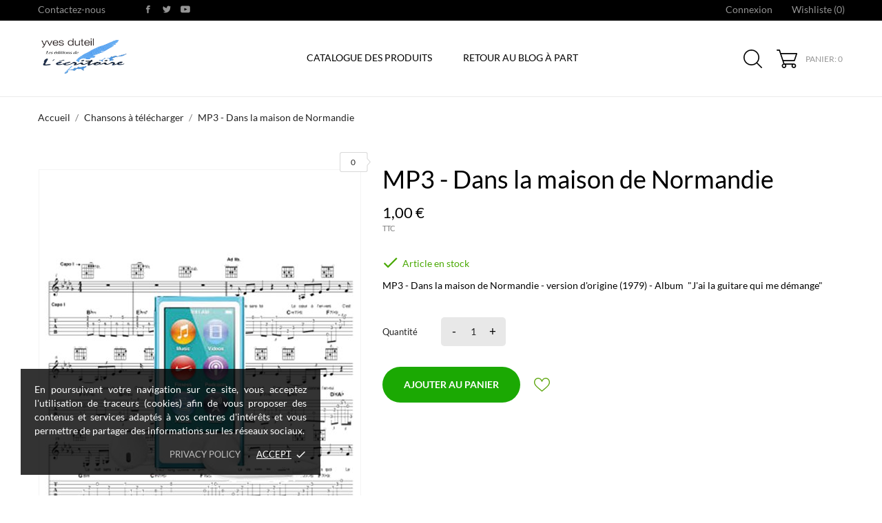

--- FILE ---
content_type: text/html; charset=utf-8
request_url: https://blog.yvesduteil.com/boutique/index.php?id_product=249&rewrite=mp3-dans-la-maison-de-normandie&controller=product
body_size: 19173
content:
<!doctype html>
 <html lang="fr">
 
   <head>
     
       
  <meta charset="utf-8">


  <meta http-equiv="x-ua-compatible" content="ie=edge">



  <link rel="canonical" href="https://blog.yvesduteil.com/boutique/index.php?id_product=249&amp;rewrite=mp3-dans-la-maison-de-normandie&amp;controller=product">
  
  <title>MP3 - Dans la maison de Normandie</title>
  <meta name="description" content="MP3 - Dans la maison de Normandie - version d&#039;origine (1979) - Album  &quot;J&#039;ai la guitare qui me démange&quot;">
  <meta name="keywords" content="">
    


  <meta name="viewport" content="width=device-width, initial-scale=1">



  <link rel="icon" type="image/vnd.microsoft.icon" href="/boutique/img/favicon.ico?1585496818">
  <link rel="shortcut icon" type="image/x-icon" href="/boutique/img/favicon.ico?1585496818">



    <link rel="stylesheet" href="https://blog.yvesduteil.com/boutique/modules/anscrolltop/views/css/ionicons.min.css" type="text/css" media="all">
  <link rel="stylesheet" href="https://blog.yvesduteil.com/boutique/themes/sabrina/assets/css/theme.css" type="text/css" media="all">
  <link rel="stylesheet" href="https://blog.yvesduteil.com/boutique/themes/sabrina/assets/css/photoswipe.css" type="text/css" media="all">
  <link rel="stylesheet" href="https://blog.yvesduteil.com/boutique/themes/sabrina/assets/css/default-skin.css" type="text/css" media="all">
  <link rel="stylesheet" href="https://blog.yvesduteil.com/boutique/modules/blockreassurance/views/css/front.css" type="text/css" media="all">
  <link rel="stylesheet" href="https://blog.yvesduteil.com/boutique/modules/an_theme/views/fonts/lato/lato.css" type="text/css" media="all">
  <link rel="stylesheet" href="https://blog.yvesduteil.com/boutique/modules/paypal/views/css/paypal_fo.css" type="text/css" media="all">
  <link rel="stylesheet" href="https://blog.yvesduteil.com/boutique/themes/sabrina/modules/an_productattributes/views/css/front.css" type="text/css" media="all">
  <link rel="stylesheet" href="https://blog.yvesduteil.com/boutique/themes/sabrina/modules/an_stickyaddtocart/views/css/front.css" type="text/css" media="all">
  <link rel="stylesheet" href="https://blog.yvesduteil.com/boutique/modules/an_stickyaddtocart/views/css/animate.css" type="text/css" media="all">
  <link rel="stylesheet" href="https://blog.yvesduteil.com/boutique/js/jquery/ui/themes/base/minified/jquery-ui.min.css" type="text/css" media="all">
  <link rel="stylesheet" href="https://blog.yvesduteil.com/boutique/js/jquery/ui/themes/base/minified/jquery.ui.theme.min.css" type="text/css" media="all">
  <link rel="stylesheet" href="https://blog.yvesduteil.com/boutique/modules/anproductextratabs/views/css/front.css" type="text/css" media="all">
  <link rel="stylesheet" href="https://blog.yvesduteil.com/boutique/modules/anscrolltop/views/css/1247f4c2ee260d35f2489e2e0eb9125d.css" type="text/css" media="all">
  <link rel="stylesheet" href="https://blog.yvesduteil.com/boutique/themes/sabrina/modules/an_megamenu/views/css/front.css" type="text/css" media="all">
  <link rel="stylesheet" href="https://blog.yvesduteil.com/boutique/themes/sabrina/modules/an_wishlist/views/css/front.css" type="text/css" media="all">
  <link rel="stylesheet" href="https://blog.yvesduteil.com/boutique/modules/an_wishlist/views/css/magnific-popup.css" type="text/css" media="all">
  <link rel="stylesheet" href="https://blog.yvesduteil.com/boutique/modules/an_hurry_up/views/css/front.css" type="text/css" media="all">
  <link rel="stylesheet" href="https://blog.yvesduteil.com/boutique/modules/an_theme/views/css/f484570d7cf557020e11ace406901b10.css" type="text/css" media="all">
  <link rel="stylesheet" href="https://blog.yvesduteil.com/boutique/modules/anthemeblocks/views/templates/front/notification_cookie/css/notification_cookie.css" type="text/css" media="all">
  <link rel="stylesheet" href="https://blog.yvesduteil.com/boutique/modules/anthemeblocks/views/templates/front/logo_slogan/css/logo_slogan.css" type="text/css" media="all">
  <link rel="stylesheet" href="https://blog.yvesduteil.com/boutique/modules/anthemeblocks/views/templates/front/paymentsmethod/css/paymentsmethod.css" type="text/css" media="all">
  <link rel="stylesheet" href="https://blog.yvesduteil.com/boutique/modules/anthemeblocks/views/css/front.css" type="text/css" media="all">
  <link rel="stylesheet" href="https://blog.yvesduteil.com/boutique/modules/an_theme/views/css/header1.css" type="text/css" media="all">
  <link rel="stylesheet" href="https://blog.yvesduteil.com/boutique/modules/an_theme/views/css/hoveronproducts.css" type="text/css" media="all">
  <link rel="stylesheet" href="https://blog.yvesduteil.com/boutique/modules/an_theme/views/css/sidebarcart.css" type="text/css" media="all">
  <link rel="stylesheet" href="https://blog.yvesduteil.com/boutique/modules/an_theme/views/css/buttons_effect.css" type="text/css" media="all">
  <link rel="stylesheet" href="https://blog.yvesduteil.com/boutique/modules/an_theme/views/css/owl.carousel.min.css" type="text/css" media="screen">
  <link rel="stylesheet" href="https://blog.yvesduteil.com/boutique/modules/an_theme/views/css/animate.min.css" type="text/css" media="screen">
  <link rel="stylesheet" href="https://blog.yvesduteil.com/boutique/themes/sabrina/assets/css/custom.css" type="text/css" media="all">




  

  <script type="text/javascript">
        var CONFIG_BACK_COLOR = false;
        var CONFIG_FONT_COLOR = false;
        var CONFIG_SELECTED_BACK_COLOR = false;
        var CONFIG_SELECTED_FONT_COLOR = false;
        var prestashop = {"cart":{"products":[],"totals":{"total":{"type":"total","label":"Total","amount":0,"value":"0,00\u00a0\u20ac"},"total_including_tax":{"type":"total","label":"Total TTC","amount":0,"value":"0,00\u00a0\u20ac"},"total_excluding_tax":{"type":"total","label":"Total HT :","amount":0,"value":"0,00\u00a0\u20ac"}},"subtotals":{"products":{"type":"products","label":"Sous-total","amount":0,"value":"0,00\u00a0\u20ac"},"discounts":null,"shipping":{"type":"shipping","label":"Livraison","amount":0,"value":"gratuit"},"tax":null},"products_count":0,"summary_string":"0 articles","vouchers":{"allowed":1,"added":[]},"discounts":[],"minimalPurchase":0,"minimalPurchaseRequired":""},"currency":{"name":"Euro","iso_code":"EUR","iso_code_num":"978","sign":"\u20ac"},"customer":{"lastname":null,"firstname":null,"email":null,"birthday":null,"newsletter":null,"newsletter_date_add":null,"optin":null,"website":null,"company":null,"siret":null,"ape":null,"is_logged":false,"gender":{"type":null,"name":null},"addresses":[]},"language":{"name":"Fran\u00e7ais (French)","iso_code":"fr","locale":"fr-FR","language_code":"fr","is_rtl":"0","date_format_lite":"d\/m\/Y","date_format_full":"d\/m\/Y H:i:s","id":1},"page":{"title":"","canonical":null,"meta":{"title":"MP3 - Dans la maison de Normandie","description":"MP3 - Dans la maison de Normandie - version d'origine (1979) - Album\u00a0 \"J'ai la guitare qui me d\u00e9mange\"","keywords":"","robots":"index"},"page_name":"product","body_classes":{"lang-fr":true,"lang-rtl":false,"country-FR":true,"currency-EUR":true,"layout-full-width":true,"page-product":true,"tax-display-enabled":true,"product-id-249":true,"product-MP3 - Dans la maison de Normandie":true,"product-id-category-4":true,"product-id-manufacturer-0":true,"product-id-supplier-0":true,"product-available-for-order":true},"admin_notifications":[]},"shop":{"name":"Boutique du blog d'Yves Duteil - ","logo":"\/boutique\/img\/boutique-du-blog-d-yves-duteil-logo-1585496818.jpg","stores_icon":"\/boutique\/img\/logo_stores.png","favicon":"\/boutique\/img\/favicon.ico"},"urls":{"base_url":"https:\/\/blog.yvesduteil.com\/boutique\/","current_url":"https:\/\/blog.yvesduteil.com\/boutique\/index.php?id_product=249&rewrite=mp3-dans-la-maison-de-normandie&controller=product","shop_domain_url":"https:\/\/blog.yvesduteil.com","img_ps_url":"https:\/\/blog.yvesduteil.com\/boutique\/img\/","img_cat_url":"https:\/\/blog.yvesduteil.com\/boutique\/img\/c\/","img_lang_url":"https:\/\/blog.yvesduteil.com\/boutique\/img\/l\/","img_prod_url":"https:\/\/blog.yvesduteil.com\/boutique\/img\/p\/","img_manu_url":"https:\/\/blog.yvesduteil.com\/boutique\/img\/m\/","img_sup_url":"https:\/\/blog.yvesduteil.com\/boutique\/img\/su\/","img_ship_url":"https:\/\/blog.yvesduteil.com\/boutique\/img\/s\/","img_store_url":"https:\/\/blog.yvesduteil.com\/boutique\/img\/st\/","img_col_url":"https:\/\/blog.yvesduteil.com\/boutique\/img\/co\/","img_url":"https:\/\/blog.yvesduteil.com\/boutique\/themes\/sabrina\/assets\/img\/","css_url":"https:\/\/blog.yvesduteil.com\/boutique\/themes\/sabrina\/assets\/css\/","js_url":"https:\/\/blog.yvesduteil.com\/boutique\/themes\/sabrina\/assets\/js\/","pic_url":"https:\/\/blog.yvesduteil.com\/boutique\/upload\/","pages":{"address":"https:\/\/blog.yvesduteil.com\/boutique\/index.php?controller=address","addresses":"https:\/\/blog.yvesduteil.com\/boutique\/index.php?controller=addresses","authentication":"https:\/\/blog.yvesduteil.com\/boutique\/index.php?controller=authentication","cart":"https:\/\/blog.yvesduteil.com\/boutique\/index.php?controller=cart","category":"https:\/\/blog.yvesduteil.com\/boutique\/index.php?controller=category","cms":"https:\/\/blog.yvesduteil.com\/boutique\/index.php?controller=cms","contact":"https:\/\/blog.yvesduteil.com\/boutique\/index.php?controller=contact","discount":"https:\/\/blog.yvesduteil.com\/boutique\/index.php?controller=discount","guest_tracking":"https:\/\/blog.yvesduteil.com\/boutique\/index.php?controller=guest-tracking","history":"https:\/\/blog.yvesduteil.com\/boutique\/index.php?controller=history","identity":"https:\/\/blog.yvesduteil.com\/boutique\/index.php?controller=identity","index":"https:\/\/blog.yvesduteil.com\/boutique\/index.php","my_account":"https:\/\/blog.yvesduteil.com\/boutique\/index.php?controller=my-account","order_confirmation":"https:\/\/blog.yvesduteil.com\/boutique\/index.php?controller=order-confirmation","order_detail":"https:\/\/blog.yvesduteil.com\/boutique\/index.php?controller=order-detail","order_follow":"https:\/\/blog.yvesduteil.com\/boutique\/index.php?controller=order-follow","order":"https:\/\/blog.yvesduteil.com\/boutique\/index.php?controller=order","order_return":"https:\/\/blog.yvesduteil.com\/boutique\/index.php?controller=order-return","order_slip":"https:\/\/blog.yvesduteil.com\/boutique\/index.php?controller=order-slip","pagenotfound":"https:\/\/blog.yvesduteil.com\/boutique\/index.php?controller=pagenotfound","password":"https:\/\/blog.yvesduteil.com\/boutique\/index.php?controller=password","pdf_invoice":"https:\/\/blog.yvesduteil.com\/boutique\/index.php?controller=pdf-invoice","pdf_order_return":"https:\/\/blog.yvesduteil.com\/boutique\/index.php?controller=pdf-order-return","pdf_order_slip":"https:\/\/blog.yvesduteil.com\/boutique\/index.php?controller=pdf-order-slip","prices_drop":"https:\/\/blog.yvesduteil.com\/boutique\/index.php?controller=prices-drop","product":"https:\/\/blog.yvesduteil.com\/boutique\/index.php?controller=product","search":"https:\/\/blog.yvesduteil.com\/boutique\/index.php?controller=search","sitemap":"https:\/\/blog.yvesduteil.com\/boutique\/index.php?controller=sitemap","stores":"https:\/\/blog.yvesduteil.com\/boutique\/index.php?controller=stores","supplier":"https:\/\/blog.yvesduteil.com\/boutique\/index.php?controller=supplier","register":"https:\/\/blog.yvesduteil.com\/boutique\/index.php?controller=authentication&create_account=1","order_login":"https:\/\/blog.yvesduteil.com\/boutique\/index.php?controller=order&login=1"},"alternative_langs":{"fr":"https:\/\/blog.yvesduteil.com\/boutique\/index.php?id_product=249&rewrite=mp3-dans-la-maison-de-normandie&controller=product"},"theme_assets":"\/boutique\/themes\/sabrina\/assets\/","actions":{"logout":"https:\/\/blog.yvesduteil.com\/boutique\/index.php?mylogout="},"no_picture_image":{"bySize":{"slider_photo":{"url":"https:\/\/blog.yvesduteil.com\/boutique\/img\/p\/fr-default-slider_photo.jpg","width":95,"height":126},"small_default":{"url":"https:\/\/blog.yvesduteil.com\/boutique\/img\/p\/fr-default-small_default.jpg","width":98,"height":130},"cart_default":{"url":"https:\/\/blog.yvesduteil.com\/boutique\/img\/p\/fr-default-cart_default.jpg","width":100,"height":133},"cart_checkout":{"url":"https:\/\/blog.yvesduteil.com\/boutique\/img\/p\/fr-default-cart_checkout.jpg","width":120,"height":160},"product_min":{"url":"https:\/\/blog.yvesduteil.com\/boutique\/img\/p\/fr-default-product_min.jpg","width":168,"height":224},"catalog_small":{"url":"https:\/\/blog.yvesduteil.com\/boutique\/img\/p\/fr-default-catalog_small.jpg","width":193,"height":257},"menu_default":{"url":"https:\/\/blog.yvesduteil.com\/boutique\/img\/p\/fr-default-menu_default.jpg","width":198,"height":264},"catalog_medium":{"url":"https:\/\/blog.yvesduteil.com\/boutique\/img\/p\/fr-default-catalog_medium.jpg","width":268,"height":357},"home_default":{"url":"https:\/\/blog.yvesduteil.com\/boutique\/img\/p\/fr-default-home_default.jpg","width":268,"height":357},"catalog_large":{"url":"https:\/\/blog.yvesduteil.com\/boutique\/img\/p\/fr-default-catalog_large.jpg","width":418,"height":557},"medium_default":{"url":"https:\/\/blog.yvesduteil.com\/boutique\/img\/p\/fr-default-medium_default.jpg","width":452,"height":601},"product_default":{"url":"https:\/\/blog.yvesduteil.com\/boutique\/img\/p\/fr-default-product_default.jpg","width":466,"height":620},"large_default":{"url":"https:\/\/blog.yvesduteil.com\/boutique\/img\/p\/fr-default-large_default.jpg","width":468,"height":622}},"small":{"url":"https:\/\/blog.yvesduteil.com\/boutique\/img\/p\/fr-default-slider_photo.jpg","width":95,"height":126},"medium":{"url":"https:\/\/blog.yvesduteil.com\/boutique\/img\/p\/fr-default-menu_default.jpg","width":198,"height":264},"large":{"url":"https:\/\/blog.yvesduteil.com\/boutique\/img\/p\/fr-default-large_default.jpg","width":468,"height":622},"legend":""}},"configuration":{"display_taxes_label":true,"display_prices_tax_incl":true,"is_catalog":false,"show_prices":true,"opt_in":{"partner":false},"quantity_discount":{"type":"discount","label":"Remise"},"voucher_enabled":1,"return_enabled":1},"field_required":[],"breadcrumb":{"links":[{"title":"Accueil","url":"https:\/\/blog.yvesduteil.com\/boutique\/index.php"},{"title":"Chansons \u00e0 t\u00e9l\u00e9charger","url":"https:\/\/blog.yvesduteil.com\/boutique\/index.php?id_category=4&controller=category"},{"title":"MP3 - Dans la maison de Normandie","url":"https:\/\/blog.yvesduteil.com\/boutique\/index.php?id_product=249&rewrite=mp3-dans-la-maison-de-normandie&controller=product"}],"count":3},"link":{"protocol_link":"https:\/\/","protocol_content":"https:\/\/"},"time":1769034684,"static_token":"cf654cf45e6ac29e467a2654054fc0f8","token":"6ddd44a8cab807b8857cbb1ba52d2ebd"};
        var psr_icon_color = "#F19D76";
        var tab_type = "tabs";
      </script>



  <!-- emarketing start -->


<!-- emarketing end --><script>
	var an_productattributes = {
		controller: "https://blog.yvesduteil.com/boutique/index.php?fc=module&amp;module=an_productattributes&amp;controller=ajax",
		config: JSON.parse('{\"type_view\":\"standart\",\"display_add_to_cart\":\"1\",\"display_quantity\":\"1\",\"display_labels\":\"0\",\"product_miniature\":\".js-product-miniature\",\"thumbnail_container\":\".thumbnail-container\",\"price\":\".price\",\"regular_price\":\".regular-price\",\"product_price_and_shipping\":\".product-price-and-shipping\",\"separator\":\" \\/ \",\"background_sold_out\":\"#ffc427\",\"color_sold_out\":\"#ffffff\",\"background_sale\":\"#e53d60\",\"color_sale\":\"#ffffff\",\"display_prices\":\"1\"}'),
	}
</script><script>
	var an_stickyaddtocart = {
		controller: "https://blog.yvesduteil.com/boutique/index.php?fc=module&amp;module=an_stickyaddtocart&amp;controller=ajax",
	//	config: JSON.parse('{\"type_view\":\"standart\",\"display_add_to_cart\":\"1\",\"display_quantity\":\"1\",\"display_labels\":\"0\",\"separator\":\" \\/ \",\"background_sold_out\":\"#ffc427\",\"color_sold_out\":\"#ffffff\",\"background_sale\":\"#e53d60\",\"color_sale\":\"#ffffff\",\"display_prices\":\"1\",\"effect\":\"none\",\"interalEffect\":\"2500\"}'),
	}
</script>




     
  <meta property="og:type" content="product">
  <meta property="og:url" content="https://blog.yvesduteil.com/boutique/index.php?id_product=249&amp;rewrite=mp3-dans-la-maison-de-normandie&amp;controller=product">
  <meta property="og:title" content="MP3 - Dans la maison de Normandie">
  <meta property="og:site_name" content="Boutique du blog d&#039;Yves Duteil - ">
  <meta property="og:description" content="MP3 - Dans la maison de Normandie - version d&#039;origine (1979) - Album  &quot;J&#039;ai la guitare qui me démange&quot;">
  <meta property="og:image" content="https://blog.yvesduteil.com/boutique/img/p/2/5/3/253-large_default.jpg">
  <meta property="product:pretax_price:amount" content="0.833333">
  <meta property="product:pretax_price:currency" content="EUR">
  <meta property="product:price:amount" content="1">
  <meta property="product:price:currency" content="EUR">
    
   </head>
 
   <body id="product" class="lang-fr country-fr currency-eur layout-full-width page-product tax-display-enabled product-id-249 product-mp3-dans-la-maison-de-normandie product-id-category-4 product-id-manufacturer-0 product-id-supplier-0 product-available-for-order  mCustomScrollbar"   >
 
     
       
     
 
     <main>
       
                
 
       <header id="header" class="header1">
         
            
    
   
     <div class="header-banner">
       
     </div>
   
 
 
   
     <nav class="header-nav tablet-h" >
       <div class="container">
           <div class="row">
             <div class="hidden-md-down header-nav-inside vertical-center">
               <div class="
                                  col-md-6
                  
                                 col-xs-12 left-nav">
                 <div id="_desktop_contact_link">
  <div id="contact-link">
    <a href="https://blog.yvesduteil.com/boutique/index.php?controller=contact">Contactez-nous</a>
  </div>
  </div>

                  

  <div class="block-social">
    <ul>
              <li class="facebook">
          <a href="https://fr-fr.facebook.com/YvesDuteilOfficiel/" target="_blank">
		        <span class="anicon-facebook"></span>
		        <span class="block-social-label">Facebook</span>
		      </a>
        </li>
              <li class="twitter">
          <a href="https://twitter.com/yduteil" target="_blank">
		        <span class="anicon-twitter"></span>
		        <span class="block-social-label">Twitter</span>
		      </a>
        </li>
              <li class="youtube">
          <a href="https://www.youtube.com/channel/UCZj_49MTvu6HxWxNTtn6RZA" target="_blank">
		        <span class="anicon-youtube"></span>
		        <span class="block-social-label">YouTube</span>
		      </a>
        </li>
          </ul>
  </div>


               </div>
               <div class="
                                    col-md-6
                   
                                   right-nav">
                     
                    <div id="_desktop_user_info">
   <div class="user-info">
                <a
           href="https://blog.yvesduteil.com/boutique/index.php?controller=my-account"
           title="Identifiez-vous"
           rel="nofollow"
         >
                                                     <span class="account-login">Connexion</span>
           
         </a>
              <!--
            <a
         href="https://blog.yvesduteil.com/boutique/index.php?controller=my-account"
         title="Identifiez-vous"
         rel="nofollow"
       >
         <span>S'enregistrer</span>
       </a>
          -->
   </div>
 </div>
<div  class="an_wishlist-nav-link" id="_desktop_an_wishlist-nav">
	<a href="https://blog.yvesduteil.com/boutique/index.php?fc=module&amp;module=an_wishlist&amp;controller=list" title="Ma liste d'envies">
	     		  Wishliste (<span class="js-an_wishlist-nav-count">0</span>)		 		                       	</a>
</div>


               </div>
             </div>
             <div class="hidden-lg-up text-sm-center mobile">
               <div class="float-xs-left" id="menu-icon">
                   <svg
                       xmlns="http://www.w3.org/2000/svg"
                       xmlns:xlink="http://www.w3.org/1999/xlink"
                       width="19px" height="17px">
                      <path fill-rule="evenodd"  fill="rgb(0, 0, 0)"
                       d="M18.208,9.273 L0.792,9.273 C0.354,9.273 0.000,8.927 0.000,8.500 C0.000,8.073 0.354,7.727 0.792,7.727 L18.208,7.727 C18.645,7.727 19.000,8.073 19.000,8.500 C19.000,8.927 18.646,9.273 18.208,9.273 ZM18.208,1.545 L0.792,1.545 C0.354,1.545 0.000,1.199 0.000,0.773 C0.000,0.346 0.354,-0.000 0.792,-0.000 L18.208,-0.000 C18.645,-0.000 19.000,0.346 19.000,0.773 C19.000,1.199 18.646,1.545 18.208,1.545 ZM0.792,15.455 L18.208,15.455 C18.645,15.455 19.000,15.801 19.000,16.227 C19.000,16.654 18.646,17.000 18.208,17.000 L0.792,17.000 C0.354,17.000 0.000,16.654 0.000,16.227 C0.000,15.801 0.354,15.455 0.792,15.455 Z"/>
                      </svg>
               </div>
               <div class="float-xs-right" id="_mobile_cart"></div>
               <div class="top-logo" id="_mobile_logo"></div>
               <div class="clearfix"></div>
             </div>
           </div>
       </div>
     </nav>
   
 
   
     <div class="header-top tablet-h" data-mobilemenu='992'>
             <div class="container">
         <div class="row header-top-wrapper">
           <div class="col-md-2 hidden-md-down vertical-center" id="_desktop_logo">
	<a href="https://blog.yvesduteil.com/boutique/">
					<img class="logo img-responsive" src="/boutique/img/boutique-du-blog-d-yves-duteil-logo-1585496818.jpg" alt="Boutique du blog d&#039;Yves Duteil - ">
			</a>
</div>
           <div class="col-md-8 col-xs-12 position-static">
            <div class="vertical-center header-top-nav">
              <div class="amega-menu hidden-md-down">
<div id="amegamenu" class="">
  <div class="fixed-menu-container">
  
  <ul class="anav-top">
    <li class="amenu-item mm-3 plex">
    <span class="amenu-link">      Catalogue des produits
          </span>
        <span class="mobile-toggle-plus"><i class="caret-down-icon"></i></span>
    <div class="adropdown adropdown-1" >
      
      <div class="dropdown-bgimage" ></div>
      
           
            <div class="dropdown-content acontent-1 dd-2">
		                            <div class="categories-grid">
                      	
					<div class="category-item level-1">
						<h5 class="category-title"><a href="https://blog.yvesduteil.com/boutique/index.php?id_category=6&controller=category" title="CD audio">CD audio</a></h5>
						
					</div>
				
					<div class="category-item level-1">
						<h5 class="category-title"><a href="https://blog.yvesduteil.com/boutique/index.php?id_category=16&controller=category" title="Vinyle 33 Tours">Vinyle 33 Tours</a></h5>
						
					</div>
				
					<div class="category-item level-1">
						<h5 class="category-title"><a href="https://blog.yvesduteil.com/boutique/index.php?id_category=8&controller=category" title="Livres">Livres</a></h5>
						
					</div>
				
					<div class="category-item level-1">
						<h5 class="category-title"><a href="https://blog.yvesduteil.com/boutique/index.php?id_category=5&controller=category" title="DVD des spectacles">DVD des spectacles</a></h5>
						
					</div>
				
					<div class="category-item level-1">
						<h5 class="category-title"><a href="https://blog.yvesduteil.com/boutique/index.php?id_category=4&controller=category" title="Chansons à télécharger">Chansons à télécharger</a></h5>
						
					</div>
				
					<div class="category-item level-1">
						<h5 class="category-title"><a href="https://blog.yvesduteil.com/boutique/index.php?id_category=14&controller=category" title="Albums à télécharger">Albums à télécharger</a></h5>
						
					</div>
				
					<div class="category-item level-1">
						<h5 class="category-title"><a href="https://blog.yvesduteil.com/boutique/index.php?id_category=9&controller=category" title="Recueils de partitions">Recueils de partitions</a></h5>
						
					</div>
				
					<div class="category-item level-1">
						<h5 class="category-title"><a href="https://blog.yvesduteil.com/boutique/index.php?id_category=10&controller=category" title="Playbacks à télécharger">Playbacks à télécharger</a></h5>
						
					</div>
				
					<div class="category-item level-1">
						<h5 class="category-title"><a href="https://blog.yvesduteil.com/boutique/index.php?id_category=11&controller=category" title="Partitions guitare à télécharger">Partitions guitare à télécharger</a></h5>
						
					</div>
				
					<div class="category-item level-1">
						<h5 class="category-title"><a href="https://blog.yvesduteil.com/boutique/index.php?id_category=12&controller=category" title="Partitions piano à télécharger">Partitions piano à télécharger</a></h5>
						
					</div>
				
					<div class="category-item level-1">
						<h5 class="category-title"><a href="https://blog.yvesduteil.com/boutique/index.php?id_category=13&controller=category" title="Partition piano guitare à télécharger">Partition piano guitare à télécharger</a></h5>
						
					</div>
				
					<div class="category-item level-1">
						<h5 class="category-title"><a href="https://blog.yvesduteil.com/boutique/index.php?id_category=7&controller=category" title="K7 audio">K7 audio</a></h5>
						
					</div>
				
          </div>
          
              </div>
                </div>
      </li>
    <li class="amenu-item mm-6 ">
    <a href="http://blog.yvesduteil.com" class="amenu-link">      Retour au blog à part
          </a>
      </li>
    
  </ul>
  <div class="col-md-2 fixed-menu-right">
    
  </div>
  
 </div>
</div>
</div>

            </div>
          </div>
          <div class="col-md-2 header-right">
            <!-- Block search module TOP -->
<div class="search-wrapper dropdown">
	<div class="search-button dropdown-toggle" data-toggle="dropdown" >
		<svg
         xmlns="http://www.w3.org/2000/svg"
         xmlns:xlink="http://www.w3.org/1999/xlink"
         width="27px" height="27px">
        <path fill-rule="evenodd"  fill="rgb(0, 0, 0)"
         d="M26.766,25.623 L20.203,19.062 C21.963,17.038 23.029,14.398 23.029,11.513 C23.029,5.160 17.862,0.000 11.515,0.000 C5.162,0.000 -0.000,5.166 -0.000,11.513 C-0.000,17.858 5.167,23.025 11.515,23.025 C14.401,23.025 17.041,21.959 19.065,20.199 L25.628,26.761 C25.784,26.916 25.993,27.000 26.197,27.000 C26.400,27.000 26.610,26.922 26.766,26.761 C27.077,26.449 27.077,25.934 26.766,25.623 ZM1.611,11.513 C1.611,6.052 6.054,1.616 11.509,1.616 C16.970,1.616 21.407,6.058 21.407,11.513 C21.407,16.966 16.970,21.414 11.509,21.414 C6.054,21.414 1.611,16.972 1.611,11.513 Z"/>
        </svg>
	</div>

<div id="search_widget" class="search-widget dropdown-menu" data-search-controller-url="//blog.yvesduteil.com/boutique/index.php?controller=search">
	<form method="get" action="//blog.yvesduteil.com/boutique/index.php?controller=search">
		<input type="hidden" name="controller" value="search">
		<input type="text" name="s" value="" placeholder="Rechercher" aria-label="Rechercher">
		<button type="submit">
			<svg
             xmlns="http://www.w3.org/2000/svg"
             xmlns:xlink="http://www.w3.org/1999/xlink"
             width="27px" height="27px">
            <path fill-rule="evenodd"  fill="rgb(0, 0, 0)"
             d="M26.766,25.623 L20.203,19.062 C21.963,17.038 23.029,14.398 23.029,11.513 C23.029,5.160 17.862,0.000 11.515,0.000 C5.162,0.000 -0.000,5.166 -0.000,11.513 C-0.000,17.858 5.167,23.025 11.515,23.025 C14.401,23.025 17.041,21.959 19.065,20.199 L25.628,26.761 C25.784,26.916 25.993,27.000 26.197,27.000 C26.400,27.000 26.610,26.922 26.766,26.761 C27.077,26.449 27.077,25.934 26.766,25.623 ZM1.611,11.513 C1.611,6.052 6.054,1.616 11.509,1.616 C16.970,1.616 21.407,6.058 21.407,11.513 C21.407,16.966 16.970,21.414 11.509,21.414 C6.054,21.414 1.611,16.972 1.611,11.513 Z"/>
            </svg>
			<span class="hidden-xl-down">Rechercher</span>
		</button>

	</form>
</div>
</div>
<!-- /Block search module TOP -->
<div id="_desktop_cart">
  <div class="blockcart cart-preview js-sidebar-cart-trigger inactive" data-refresh-url="//blog.yvesduteil.com/boutique/index.php?fc=module&amp;module=ps_shoppingcart&amp;controller=ajax">
    <div class="header">
        <a class="blockcart-link" rel="nofollow" href="//blog.yvesduteil.com/boutique/index.php?controller=cart&amp;action=show">
                        <svg
              xmlns="http://www.w3.org/2000/svg"
              xmlns:xlink="http://www.w3.org/1999/xlink"
              width="30px" height="27px">
              <path fill-rule="evenodd"  fill="rgb(0, 0, 0)"
              d="M0.833,1.687 L3.565,1.687 L9.739,20.440 C8.437,20.900 7.499,22.152 7.499,23.625 C7.499,25.486 8.995,27.000 10.833,27.000 C12.671,27.000 14.166,25.486 14.166,23.625 C14.166,23.010 14.000,22.434 13.715,21.937 L22.117,21.937 C21.832,22.434 21.666,23.010 21.666,23.625 C21.666,25.486 23.162,27.000 25.000,27.000 C26.838,27.000 28.333,25.486 28.333,23.625 C28.333,21.764 26.838,20.250 25.000,20.250 L11.433,20.250 L10.322,16.875 L25.833,16.875 C26.192,16.875 26.510,16.643 26.624,16.298 L29.957,6.173 C30.042,5.916 29.999,5.633 29.843,5.413 C29.686,5.193 29.434,5.062 29.166,5.062 L6.433,5.062 L4.957,0.577 C4.843,0.232 4.524,-0.000 4.166,-0.000 L0.833,-0.000 C0.372,-0.000 -0.001,0.378 -0.001,0.844 C-0.001,1.310 0.372,1.687 0.833,1.687 ZM25.000,21.937 C25.919,21.937 26.666,22.694 26.666,23.625 C26.666,24.555 25.919,25.312 25.000,25.312 C24.081,25.312 23.333,24.555 23.333,23.625 C23.333,22.694 24.081,21.937 25.000,21.937 ZM10.833,21.937 C11.752,21.937 12.499,22.694 12.499,23.625 C12.499,24.555 11.752,25.312 10.833,25.312 C9.914,25.312 9.166,24.555 9.166,23.625 C9.166,22.694 9.914,21.937 10.833,21.937 ZM28.010,6.750 L25.232,15.187 L9.767,15.187 L6.989,6.750 L28.010,6.750 Z"/>
              </svg>
                                                                   
            <span class="cart-products-count">Panier: 0</span>


        </a>
    </div>
    <div class="cart-dropdown js-cart-source hidden-xs-up">
      <div class="cart-dropdown-wrapper">
        <div class="cart-title">
          <h4 class="text-center">Panier</h4>
        </div>
                  <div class="no-items">
            Il n'y a plus d'articles dans votre panier
          </div>
              </div>
    </div>

  </div>
</div>

          </div>
         </div>
       </div>
                                              <div class="amegamenu_mobile-cover"></div>
              <div class="amegamenu_mobile-modal">

                <div id="mobile_top_menu_wrapper" class="row hidden-lg-up" data-level="0">
                  <div class="mobile-menu-header">
                    <div class="megamenu_mobile-btn-back">
                        <svg
                        xmlns="http://www.w3.org/2000/svg"
                        xmlns:xlink="http://www.w3.org/1999/xlink"
                        width="26px" height="12px">
                       <path fill-rule="evenodd"  fill="rgb(0, 0, 0)"
                        d="M25.969,6.346 C25.969,5.996 25.678,5.713 25.319,5.713 L3.179,5.713 L7.071,1.921 C7.324,1.673 7.324,1.277 7.071,1.029 C6.817,0.782 6.410,0.782 6.156,1.029 L1.159,5.898 C0.905,6.145 0.905,6.542 1.159,6.789 L6.156,11.658 C6.283,11.782 6.447,11.844 6.616,11.844 C6.785,11.844 6.949,11.782 7.076,11.658 C7.330,11.411 7.330,11.014 7.076,10.767 L3.184,6.975 L25.329,6.975 C25.678,6.975 25.969,6.697 25.969,6.346 Z"/>
                       </svg>
                    </div>
                    <div class="megamenu_mobile-btn-close">
                      <svg
                      xmlns="http://www.w3.org/2000/svg"
                      xmlns:xlink="http://www.w3.org/1999/xlink"
                      width="16px" height="16px">
                      <path fill-rule="evenodd"  fill="rgb(0, 0, 0)"
                      d="M16.002,0.726 L15.274,-0.002 L8.000,7.273 L0.725,-0.002 L-0.002,0.726 L7.273,8.000 L-0.002,15.274 L0.725,16.002 L8.000,8.727 L15.274,16.002 L16.002,15.274 L8.727,8.000 L16.002,0.726 Z"/>
                      </svg>
                    </div>

                  </div>
                    <div class="js-top-menu mobile" id="_mobile_top_menu"></div>
                    <div class="js-top-menu-bottom">
                      <div class="mobile-menu-fixed">
                                      <div class="mobile-amega-menu">
    
    <div id="mobile-amegamenu">
      <ul class="anav-top anav-mobile">
            <li class="amenu-item mm-3 plex">
        <div class="mobile_item_wrapper ">
        <span class="amenu-link">          <span>Catalogue des produits</span>
                    <span class="mobile-toggle-plus d-flex align-items-center justify-content-center"><i class="caret-down-icon"></i></span>        </span>                        <span class="mobile-toggler">
              <svg 
              xmlns="http://www.w3.org/2000/svg"
              xmlns:xlink="http://www.w3.org/1999/xlink"
              width="5px" height="9px">
             <path fill-rule="evenodd"  fill="rgb(0, 0, 0)"
              d="M4.913,4.292 L0.910,0.090 C0.853,0.030 0.787,-0.000 0.713,-0.000 C0.639,-0.000 0.572,0.030 0.515,0.090 L0.086,0.541 C0.029,0.601 -0.000,0.670 -0.000,0.749 C-0.000,0.827 0.029,0.896 0.086,0.956 L3.462,4.500 L0.086,8.044 C0.029,8.104 -0.000,8.173 -0.000,8.251 C-0.000,8.330 0.029,8.399 0.086,8.459 L0.515,8.910 C0.572,8.970 0.639,9.000 0.713,9.000 C0.787,9.000 0.853,8.970 0.910,8.910 L4.913,4.707 C4.970,4.647 4.999,4.578 4.999,4.500 C4.999,4.422 4.970,4.353 4.913,4.292 Z"/>
             </svg>
            </span>
                    </div>
                <div class="adropdown-mobile" >      
                              <div class="dropdown-content dd-2">
                                          
					<div class="category-item level-1">
						<h5 class="category-title"><a href="https://blog.yvesduteil.com/boutique/index.php?id_category=6&controller=category" title="CD audio">CD audio</a></h5>
						
					</div>
				
					<div class="category-item level-1">
						<h5 class="category-title"><a href="https://blog.yvesduteil.com/boutique/index.php?id_category=16&controller=category" title="Vinyle 33 Tours">Vinyle 33 Tours</a></h5>
						
					</div>
				
					<div class="category-item level-1">
						<h5 class="category-title"><a href="https://blog.yvesduteil.com/boutique/index.php?id_category=8&controller=category" title="Livres">Livres</a></h5>
						
					</div>
				
					<div class="category-item level-1">
						<h5 class="category-title"><a href="https://blog.yvesduteil.com/boutique/index.php?id_category=5&controller=category" title="DVD des spectacles">DVD des spectacles</a></h5>
						
					</div>
				
					<div class="category-item level-1">
						<h5 class="category-title"><a href="https://blog.yvesduteil.com/boutique/index.php?id_category=4&controller=category" title="Chansons à télécharger">Chansons à télécharger</a></h5>
						
					</div>
				
					<div class="category-item level-1">
						<h5 class="category-title"><a href="https://blog.yvesduteil.com/boutique/index.php?id_category=14&controller=category" title="Albums à télécharger">Albums à télécharger</a></h5>
						
					</div>
				
					<div class="category-item level-1">
						<h5 class="category-title"><a href="https://blog.yvesduteil.com/boutique/index.php?id_category=9&controller=category" title="Recueils de partitions">Recueils de partitions</a></h5>
						
					</div>
				
					<div class="category-item level-1">
						<h5 class="category-title"><a href="https://blog.yvesduteil.com/boutique/index.php?id_category=10&controller=category" title="Playbacks à télécharger">Playbacks à télécharger</a></h5>
						
					</div>
				
					<div class="category-item level-1">
						<h5 class="category-title"><a href="https://blog.yvesduteil.com/boutique/index.php?id_category=11&controller=category" title="Partitions guitare à télécharger">Partitions guitare à télécharger</a></h5>
						
					</div>
				
					<div class="category-item level-1">
						<h5 class="category-title"><a href="https://blog.yvesduteil.com/boutique/index.php?id_category=12&controller=category" title="Partitions piano à télécharger">Partitions piano à télécharger</a></h5>
						
					</div>
				
					<div class="category-item level-1">
						<h5 class="category-title"><a href="https://blog.yvesduteil.com/boutique/index.php?id_category=13&controller=category" title="Partition piano guitare à télécharger">Partition piano guitare à télécharger</a></h5>
						
					</div>
				
					<div class="category-item level-1">
						<h5 class="category-title"><a href="https://blog.yvesduteil.com/boutique/index.php?id_category=7&controller=category" title="K7 audio">K7 audio</a></h5>
						
					</div>
				
                  
                      </div>
                            </div>
              </li>
            <li class="amenu-item mm-6 ">
        <div class=" mobile-item-nodropdown">
        <a href="http://blog.yvesduteil.com" class="amenu-link">          <span>Retour au blog à part</span>
                            </a>                    </div>
              </li>
            </ul>
    </div>
    </div>
        



                        <div id="_mobile_an_wishlist-nav"></div>
                        <div  id="_mobile_clientservice"></div>

                        <div class="mobile-lang-and-cur">
                          <div id="_mobile_currency_selector"></div>
                          <div id="_mobile_language_selector"></div>
                          <div  id="_mobile_user_info"></div>
                        </div>
                      </div>
                    </div>
                </div>
              </div>
             <!-- </div> -->
     
     
   
 
 
 
     
          
       </header>
 
       
         
<aside id="notifications">
  <div class="container">
    
    
    
      </div>
</aside>
       
 
       <div class="breadcrumb-wrapper">
         
           <div class="container">
  <nav data-depth="3" class="breadcrumb ">
    <ol itemscope itemtype="http://schema.org/BreadcrumbList">
              
          <li itemprop="itemListElement" itemscope itemtype="http://schema.org/ListItem">
            <a itemprop="item" href="https://blog.yvesduteil.com/boutique/index.php">
              <span itemprop="name">Accueil</span>
            </a>
            <meta itemprop="position" content="1">
          </li>
        
              
          <li itemprop="itemListElement" itemscope itemtype="http://schema.org/ListItem">
            <a itemprop="item" href="https://blog.yvesduteil.com/boutique/index.php?id_category=4&amp;controller=category">
              <span itemprop="name">Chansons à télécharger</span>
            </a>
            <meta itemprop="position" content="2">
          </li>
        
              
          <li itemprop="itemListElement" itemscope itemtype="http://schema.org/ListItem">
            <a itemprop="item" href="https://blog.yvesduteil.com/boutique/index.php?id_product=249&amp;rewrite=mp3-dans-la-maison-de-normandie&amp;controller=product">
              <span itemprop="name">MP3 - Dans la maison de Normandie</span>
            </a>
            <meta itemprop="position" content="3">
          </li>
        
          </ol>
  </nav>
</div>
         
       </div>
       <section id="wrapper">
                  
         <div class="container home-wrapper">
           <div  >
             
 
             
  <div id="content-wrapper">
    
    
 
  <section id="main" itemscope itemtype="https://schema.org/Product">
   <meta itemprop="url" content="https://blog.yvesduteil.com/boutique/index.php?id_product=249&amp;rewrite=mp3-dans-la-maison-de-normandie&amp;controller=product">
               <div class="row">
     <div class="col-md-5">
       
       <section class="page-content" id="content">
         
         
         <ul class="product-flags">
                               </ul>
         
 
         
         <div class="images-container">
  
    <div class="product-cover">
      <img class="js-qv-product-cover" src="https://blog.yvesduteil.com/boutique/img/p/2/5/3/253-product_default.jpg" alt="MP3 - Dans la maison de Normandie" title="MP3 - Dans la maison de Normandie" style="width:100%;" itemprop="image">
      <div id="zoom-in-slider" class="layer hidden-sm-down">
        <i class="material-icons zoom-in">zoom_out_map</i>
      </div>
              
      <a href="https://blog.yvesduteil.com/boutique/index.php?id_product=249&amp;rewrite=mp3-dans-la-maison-de-normandie&amp;controller=product">
        <ul class="product-flags">
                         


        </ul>
      </a>
      
    </div>
  

  
    <div class="js-qv-mask mask">
      <ul class="product-images js-qv-product-images">
                  <li class="thumb-container">
            <img
              class="thumb js-thumb  selected "
              data-image-medium-src="https://blog.yvesduteil.com/boutique/img/p/2/5/3/253-medium_default.jpg"
              data-image-large-src="https://blog.yvesduteil.com/boutique/img/p/2/5/3/253-product_default.jpg"
              src="https://blog.yvesduteil.com/boutique/img/p/2/5/3/253-slider_photo.jpg"
              alt="MP3 - Dans la maison de Normandie"
              title="MP3 - Dans la maison de Normandie"
              width="95"
              itemprop="image"
              data-width="468"
              data-height="622"
            >
          </li>
              </ul>
    </div>
  

</div>

         
         <div class="scroll-box-arrows">
           <i class="material-icons left">&#xE314;</i>
           <i class="material-icons right">&#xE315;</i>
         </div>
 
         
       </section>
       
     </div>
     <div class="col-md-7">
       
       
       <h1 class="h1" itemprop="name">MP3 - Dans la maison de Normandie</h1>
       
       
     
       
             <div class="product-prices">
     
            
 
     
       <div
         class="product-price h5 "
         itemprop="offers"
         itemscope
         itemtype="https://schema.org/Offer"
       >
       <link itemprop="availability" href="https://schema.org/InStock"/>
       <meta itemprop="priceCurrency" content="EUR">
       <meta itemprop="url" content="https://blog.yvesduteil.com/boutique/index.php?id_product=249&amp;rewrite=mp3-dans-la-maison-de-normandie&amp;controller=product">
         <div class="current-price">
           <span itemprop="price" content="1">1,00 €</span>
 
                    </div>
 
         
                    
       </div>
     
 
     
            
 
     
            
 
     
            
 
     
 
     <div class="tax-shipping-delivery-label">
                TTC
              
       
                                      </div>

   </div>
 
         
     
         <div class="availability-wrap">
       
           <span id="product-availability">
                                          <i class="material-icons rtl-no-flip product-available">&#xE5CA;</i>
                            Article en stock
                      </span>
       
       </div>
       <div class="product-information">
         
         <div id="product-description-short-249" itemprop="description"><p>MP3 - Dans la maison de Normandie - version d'origine (1979) - Album  "J'ai la guitare qui me démange"</p></div>
         
 
          
        
         
         
         <div class="product-actions">
          
           

         
           
           <form action="https://blog.yvesduteil.com/boutique/index.php?controller=cart" method="post" id="add-to-cart-or-refresh">
             <input type="hidden" name="token" value="cf654cf45e6ac29e467a2654054fc0f8">
             <input type="hidden" name="id_product" value="249" id="product_page_product_id">
             <input type="hidden" name="id_customization" value="0" id="product_customization_id">
 
             
             <div class="product-variants">
  </div>
             
             
             
                           
 
             
             <section class="product-discounts">
  </section>
             
 
             
             <div class="product-add-to-cart">
  

    
      <div class="product-quantity product-variants-item clearfix">
        <span class="control-label">Quantité</span>
        <div class="qty">
          <input
            type="text"
            name="qty"
            id="quantity_wanted"
            value="1"
            class="input-group"
            min="1"
            aria-label="Quantité"
          >
        </div>
      </div>



      <div class='quantity_availability'>
        <div class="add">
          <button
            class="btn btn-primary add-to-cart"
            data-button-action="add-to-cart"
            type="submit"
                      >

            Ajouter au panier
          </button>
        </div>
        <div class="product-additional-info">
        	
	<div class="an_wishlist-mini js-an_wishlist-container">
		<span class="js-an_wishlist-addremove" data-url="//blog.yvesduteil.com/boutique/index.php?fc=module&amp;module=an_wishlist&amp;controller=ajax?token=cf654cf45e6ac29e467a2654054fc0f8&action=addRemove&id_product=249">
			<svg class="an_wishlist-icon"
			xmlns="http://www.w3.org/2000/svg"
			xmlns:xlink="http://www.w3.org/1999/xlink"
			width="23px" height="20px">
			<path fill-rule="evenodd"  fill="rgb(92, 166, 13)"
			d="M21.322,1.965 C20.188,0.698 18.614,-0.000 16.891,-0.000 C14.467,-0.000 12.933,1.425 12.073,2.620 C11.849,2.930 11.659,3.241 11.500,3.534 C11.341,3.241 11.151,2.930 10.927,2.620 C10.067,1.425 8.533,-0.000 6.109,-0.000 C4.386,-0.000 2.813,0.698 1.678,1.965 C0.596,3.173 0.000,4.792 0.000,6.523 C0.000,8.406 0.747,10.158 2.351,12.036 C3.785,13.715 5.848,15.445 8.236,17.448 C9.126,18.195 10.047,18.966 11.027,19.810 L11.056,19.836 C11.183,19.945 11.342,20.000 11.500,20.000 C11.658,20.000 11.817,19.945 11.944,19.836 L11.973,19.810 C12.953,18.966 13.874,18.195 14.764,17.448 C17.152,15.445 19.215,13.715 20.649,12.036 C22.253,10.158 23.000,8.406 23.000,6.523 C23.000,4.792 22.404,3.173 21.322,1.965 ZM13.889,16.438 C13.122,17.082 12.333,17.744 11.500,18.457 C10.667,17.744 9.878,17.082 9.110,16.438 C4.436,12.518 1.348,9.927 1.348,6.523 C1.348,5.115 1.824,3.808 2.689,2.842 C3.564,1.865 4.779,1.326 6.109,1.326 C7.957,1.326 9.151,2.447 9.828,3.387 C10.435,4.230 10.751,5.079 10.859,5.405 C10.950,5.679 11.208,5.863 11.500,5.863 C11.792,5.863 12.050,5.679 12.141,5.405 C12.249,5.079 12.565,4.230 13.172,3.387 C13.849,2.447 15.043,1.326 16.891,1.326 C18.221,1.326 19.436,1.865 20.311,2.842 C21.176,3.808 21.652,5.115 21.652,6.523 C21.652,9.927 18.564,12.518 13.889,16.438 Z"/>
			</svg>
			<svg class="an_wishlist-icon-active"
			xmlns="http://www.w3.org/2000/svg"
			xmlns:xlink="http://www.w3.org/1999/xlink"
			width="23px" height="20px">
			<path fill-rule="evenodd"  fill="rgb(92, 166, 13)"
			d="M21.322,1.965 C20.188,0.698 18.614,-0.000 16.891,-0.000 C14.467,-0.000 12.933,1.425 12.073,2.620 C11.849,2.930 11.659,3.241 11.500,3.534 C11.341,3.241 11.151,2.930 10.927,2.620 C10.067,1.425 8.533,-0.000 6.109,-0.000 C4.386,-0.000 2.813,0.698 1.678,1.965 C0.596,3.173 0.000,4.792 0.000,6.523 C0.000,8.406 0.747,10.158 2.351,12.036 C3.785,13.715 5.848,15.445 8.236,17.448 C9.126,18.195 10.047,18.966 11.027,19.810 L11.056,19.836 C11.183,19.945 11.342,20.000 11.500,20.000 C11.658,20.000 11.817,19.945 11.944,19.836 L11.973,19.810 C12.953,18.966 13.874,18.195 14.764,17.448 C17.152,15.445 19.215,13.715 20.649,12.036 C22.253,10.158 23.000,8.406 23.000,6.523 C23.000,4.792 22.404,3.173 21.322,1.965 Z"/>
			</svg>
		</span>
				<div class="an_wishlist-mini-count js-an_wishlist-product-count">0</div>
			</div>
         </div>
      </div>
    

    
      <p class="product-minimal-quantity">
              </p>
    

  </div>
             
             
             
             <input class="product-refresh ps-hidden-by-js" name="refresh" type="submit" value="Rafraîchir">
             
           </form>
           
 
         </div>
         
         
         <div class="blockreassurance_product">
        <div class="clearfix"></div>
</div>

         
       </div>
     </div>
   </div>
 
   
   <div class="tabs">
     <ul class="nav nav-tabs" role="tablist">
              <li class="nav-item">
        <a
        class="nav-link active"
        data-toggle="tab"
        href="#description"
        role="tab"
        aria-controls="description"
         aria-selected="true">Description</a>
      </li>
            <li class="nav-item">
       <a
       class="nav-link"
       data-toggle="tab"
       href="#product-details"
       role="tab"
       aria-controls="product-details"
       >Détails du produit</a>
     </li>
             </ul>
 
   <div class="tab-content" id="tab-content">
    <div class="tab-pane fade in active" id="description" role="tabpanel">
      
      <div class="product-description"><p>MP3 - Dans la maison de Normandie - version d'origine (1979) - Album  "J'ai la guitare qui me démange"</p>
<p>MP3 Haute qualité</p></div>
      
    </div>
 
    
    <div class="tab-pane fade"
     id="product-details"
     data-product="{&quot;id_shop_default&quot;:&quot;1&quot;,&quot;id_manufacturer&quot;:&quot;0&quot;,&quot;id_supplier&quot;:&quot;0&quot;,&quot;reference&quot;:&quot;&quot;,&quot;is_virtual&quot;:&quot;1&quot;,&quot;delivery_in_stock&quot;:&quot;&quot;,&quot;delivery_out_stock&quot;:&quot;&quot;,&quot;id_category_default&quot;:&quot;4&quot;,&quot;on_sale&quot;:&quot;0&quot;,&quot;online_only&quot;:&quot;0&quot;,&quot;ecotax&quot;:0,&quot;minimal_quantity&quot;:&quot;1&quot;,&quot;low_stock_threshold&quot;:&quot;0&quot;,&quot;low_stock_alert&quot;:&quot;0&quot;,&quot;price&quot;:&quot;1,00\u00a0\u20ac&quot;,&quot;unity&quot;:&quot;&quot;,&quot;unit_price_ratio&quot;:&quot;0.000000&quot;,&quot;additional_shipping_cost&quot;:&quot;0.00&quot;,&quot;customizable&quot;:&quot;0&quot;,&quot;text_fields&quot;:&quot;0&quot;,&quot;uploadable_files&quot;:&quot;0&quot;,&quot;redirect_type&quot;:&quot;404&quot;,&quot;id_type_redirected&quot;:&quot;0&quot;,&quot;available_for_order&quot;:&quot;1&quot;,&quot;available_date&quot;:&quot;0000-00-00&quot;,&quot;show_condition&quot;:&quot;0&quot;,&quot;condition&quot;:&quot;new&quot;,&quot;show_price&quot;:&quot;1&quot;,&quot;indexed&quot;:&quot;1&quot;,&quot;visibility&quot;:&quot;both&quot;,&quot;cache_default_attribute&quot;:&quot;0&quot;,&quot;advanced_stock_management&quot;:&quot;0&quot;,&quot;date_add&quot;:&quot;2020-04-13 20:49:02&quot;,&quot;date_upd&quot;:&quot;2021-04-16 19:13:23&quot;,&quot;pack_stock_type&quot;:&quot;3&quot;,&quot;meta_description&quot;:&quot;&quot;,&quot;meta_keywords&quot;:&quot;&quot;,&quot;meta_title&quot;:&quot;&quot;,&quot;link_rewrite&quot;:&quot;mp3-dans-la-maison-de-normandie&quot;,&quot;name&quot;:&quot;MP3 - Dans la maison de Normandie&quot;,&quot;description&quot;:&quot;&lt;p&gt;MP3 - Dans la maison de Normandie - version d&#039;origine (1979) - Album\u00a0 \&quot;J&#039;ai la guitare qui me d\u00e9mange\&quot;&lt;\/p&gt;\r\n&lt;p&gt;MP3 Haute qualit\u00e9&lt;\/p&gt;&quot;,&quot;description_short&quot;:&quot;&lt;p&gt;MP3 - Dans la maison de Normandie - version d&#039;origine (1979) - Album\u00a0 \&quot;J&#039;ai la guitare qui me d\u00e9mange\&quot;&lt;\/p&gt;&quot;,&quot;available_now&quot;:&quot;&quot;,&quot;available_later&quot;:&quot;&quot;,&quot;id&quot;:249,&quot;id_product&quot;:249,&quot;out_of_stock&quot;:2,&quot;new&quot;:0,&quot;id_product_attribute&quot;:0,&quot;quantity_wanted&quot;:1,&quot;extraContent&quot;:[],&quot;allow_oosp&quot;:0,&quot;category&quot;:&quot;chansons-a-telecharger&quot;,&quot;category_name&quot;:&quot;Chansons \u00e0 t\u00e9l\u00e9charger&quot;,&quot;link&quot;:&quot;https:\/\/blog.yvesduteil.com\/boutique\/index.php?id_product=249&amp;rewrite=mp3-dans-la-maison-de-normandie&amp;controller=product&quot;,&quot;attribute_price&quot;:0,&quot;price_tax_exc&quot;:0.83333299999999999,&quot;price_without_reduction&quot;:1,&quot;reduction&quot;:0,&quot;specific_prices&quot;:[],&quot;quantity&quot;:4999,&quot;quantity_all_versions&quot;:4999,&quot;id_image&quot;:&quot;fr-default&quot;,&quot;features&quot;:[],&quot;attachments&quot;:[],&quot;virtual&quot;:1,&quot;pack&quot;:0,&quot;packItems&quot;:[],&quot;nopackprice&quot;:0,&quot;customization_required&quot;:false,&quot;rate&quot;:20,&quot;tax_name&quot;:&quot;TVA FR 20%&quot;,&quot;ecotax_rate&quot;:0,&quot;unit_price&quot;:&quot;&quot;,&quot;customizations&quot;:{&quot;fields&quot;:[]},&quot;id_customization&quot;:0,&quot;is_customizable&quot;:false,&quot;show_quantities&quot;:true,&quot;quantity_label&quot;:&quot;Produits&quot;,&quot;quantity_discounts&quot;:[],&quot;customer_group_discount&quot;:0,&quot;images&quot;:[{&quot;bySize&quot;:{&quot;slider_photo&quot;:{&quot;url&quot;:&quot;https:\/\/blog.yvesduteil.com\/boutique\/img\/p\/2\/5\/3\/253-slider_photo.jpg&quot;,&quot;width&quot;:95,&quot;height&quot;:126},&quot;small_default&quot;:{&quot;url&quot;:&quot;https:\/\/blog.yvesduteil.com\/boutique\/img\/p\/2\/5\/3\/253-small_default.jpg&quot;,&quot;width&quot;:98,&quot;height&quot;:130},&quot;cart_default&quot;:{&quot;url&quot;:&quot;https:\/\/blog.yvesduteil.com\/boutique\/img\/p\/2\/5\/3\/253-cart_default.jpg&quot;,&quot;width&quot;:100,&quot;height&quot;:133},&quot;cart_checkout&quot;:{&quot;url&quot;:&quot;https:\/\/blog.yvesduteil.com\/boutique\/img\/p\/2\/5\/3\/253-cart_checkout.jpg&quot;,&quot;width&quot;:120,&quot;height&quot;:160},&quot;product_min&quot;:{&quot;url&quot;:&quot;https:\/\/blog.yvesduteil.com\/boutique\/img\/p\/2\/5\/3\/253-product_min.jpg&quot;,&quot;width&quot;:168,&quot;height&quot;:224},&quot;catalog_small&quot;:{&quot;url&quot;:&quot;https:\/\/blog.yvesduteil.com\/boutique\/img\/p\/2\/5\/3\/253-catalog_small.jpg&quot;,&quot;width&quot;:193,&quot;height&quot;:257},&quot;menu_default&quot;:{&quot;url&quot;:&quot;https:\/\/blog.yvesduteil.com\/boutique\/img\/p\/2\/5\/3\/253-menu_default.jpg&quot;,&quot;width&quot;:198,&quot;height&quot;:264},&quot;catalog_medium&quot;:{&quot;url&quot;:&quot;https:\/\/blog.yvesduteil.com\/boutique\/img\/p\/2\/5\/3\/253-catalog_medium.jpg&quot;,&quot;width&quot;:268,&quot;height&quot;:357},&quot;home_default&quot;:{&quot;url&quot;:&quot;https:\/\/blog.yvesduteil.com\/boutique\/img\/p\/2\/5\/3\/253-home_default.jpg&quot;,&quot;width&quot;:268,&quot;height&quot;:357},&quot;catalog_large&quot;:{&quot;url&quot;:&quot;https:\/\/blog.yvesduteil.com\/boutique\/img\/p\/2\/5\/3\/253-catalog_large.jpg&quot;,&quot;width&quot;:418,&quot;height&quot;:557},&quot;medium_default&quot;:{&quot;url&quot;:&quot;https:\/\/blog.yvesduteil.com\/boutique\/img\/p\/2\/5\/3\/253-medium_default.jpg&quot;,&quot;width&quot;:452,&quot;height&quot;:601},&quot;product_default&quot;:{&quot;url&quot;:&quot;https:\/\/blog.yvesduteil.com\/boutique\/img\/p\/2\/5\/3\/253-product_default.jpg&quot;,&quot;width&quot;:466,&quot;height&quot;:620},&quot;large_default&quot;:{&quot;url&quot;:&quot;https:\/\/blog.yvesduteil.com\/boutique\/img\/p\/2\/5\/3\/253-large_default.jpg&quot;,&quot;width&quot;:468,&quot;height&quot;:622}},&quot;small&quot;:{&quot;url&quot;:&quot;https:\/\/blog.yvesduteil.com\/boutique\/img\/p\/2\/5\/3\/253-slider_photo.jpg&quot;,&quot;width&quot;:95,&quot;height&quot;:126},&quot;medium&quot;:{&quot;url&quot;:&quot;https:\/\/blog.yvesduteil.com\/boutique\/img\/p\/2\/5\/3\/253-menu_default.jpg&quot;,&quot;width&quot;:198,&quot;height&quot;:264},&quot;large&quot;:{&quot;url&quot;:&quot;https:\/\/blog.yvesduteil.com\/boutique\/img\/p\/2\/5\/3\/253-large_default.jpg&quot;,&quot;width&quot;:468,&quot;height&quot;:622},&quot;legend&quot;:&quot;MP3 - Dans la maison de Normandie&quot;,&quot;cover&quot;:&quot;1&quot;,&quot;id_image&quot;:&quot;253&quot;,&quot;position&quot;:&quot;1&quot;,&quot;associatedVariants&quot;:[]}],&quot;cover&quot;:{&quot;bySize&quot;:{&quot;slider_photo&quot;:{&quot;url&quot;:&quot;https:\/\/blog.yvesduteil.com\/boutique\/img\/p\/2\/5\/3\/253-slider_photo.jpg&quot;,&quot;width&quot;:95,&quot;height&quot;:126},&quot;small_default&quot;:{&quot;url&quot;:&quot;https:\/\/blog.yvesduteil.com\/boutique\/img\/p\/2\/5\/3\/253-small_default.jpg&quot;,&quot;width&quot;:98,&quot;height&quot;:130},&quot;cart_default&quot;:{&quot;url&quot;:&quot;https:\/\/blog.yvesduteil.com\/boutique\/img\/p\/2\/5\/3\/253-cart_default.jpg&quot;,&quot;width&quot;:100,&quot;height&quot;:133},&quot;cart_checkout&quot;:{&quot;url&quot;:&quot;https:\/\/blog.yvesduteil.com\/boutique\/img\/p\/2\/5\/3\/253-cart_checkout.jpg&quot;,&quot;width&quot;:120,&quot;height&quot;:160},&quot;product_min&quot;:{&quot;url&quot;:&quot;https:\/\/blog.yvesduteil.com\/boutique\/img\/p\/2\/5\/3\/253-product_min.jpg&quot;,&quot;width&quot;:168,&quot;height&quot;:224},&quot;catalog_small&quot;:{&quot;url&quot;:&quot;https:\/\/blog.yvesduteil.com\/boutique\/img\/p\/2\/5\/3\/253-catalog_small.jpg&quot;,&quot;width&quot;:193,&quot;height&quot;:257},&quot;menu_default&quot;:{&quot;url&quot;:&quot;https:\/\/blog.yvesduteil.com\/boutique\/img\/p\/2\/5\/3\/253-menu_default.jpg&quot;,&quot;width&quot;:198,&quot;height&quot;:264},&quot;catalog_medium&quot;:{&quot;url&quot;:&quot;https:\/\/blog.yvesduteil.com\/boutique\/img\/p\/2\/5\/3\/253-catalog_medium.jpg&quot;,&quot;width&quot;:268,&quot;height&quot;:357},&quot;home_default&quot;:{&quot;url&quot;:&quot;https:\/\/blog.yvesduteil.com\/boutique\/img\/p\/2\/5\/3\/253-home_default.jpg&quot;,&quot;width&quot;:268,&quot;height&quot;:357},&quot;catalog_large&quot;:{&quot;url&quot;:&quot;https:\/\/blog.yvesduteil.com\/boutique\/img\/p\/2\/5\/3\/253-catalog_large.jpg&quot;,&quot;width&quot;:418,&quot;height&quot;:557},&quot;medium_default&quot;:{&quot;url&quot;:&quot;https:\/\/blog.yvesduteil.com\/boutique\/img\/p\/2\/5\/3\/253-medium_default.jpg&quot;,&quot;width&quot;:452,&quot;height&quot;:601},&quot;product_default&quot;:{&quot;url&quot;:&quot;https:\/\/blog.yvesduteil.com\/boutique\/img\/p\/2\/5\/3\/253-product_default.jpg&quot;,&quot;width&quot;:466,&quot;height&quot;:620},&quot;large_default&quot;:{&quot;url&quot;:&quot;https:\/\/blog.yvesduteil.com\/boutique\/img\/p\/2\/5\/3\/253-large_default.jpg&quot;,&quot;width&quot;:468,&quot;height&quot;:622}},&quot;small&quot;:{&quot;url&quot;:&quot;https:\/\/blog.yvesduteil.com\/boutique\/img\/p\/2\/5\/3\/253-slider_photo.jpg&quot;,&quot;width&quot;:95,&quot;height&quot;:126},&quot;medium&quot;:{&quot;url&quot;:&quot;https:\/\/blog.yvesduteil.com\/boutique\/img\/p\/2\/5\/3\/253-menu_default.jpg&quot;,&quot;width&quot;:198,&quot;height&quot;:264},&quot;large&quot;:{&quot;url&quot;:&quot;https:\/\/blog.yvesduteil.com\/boutique\/img\/p\/2\/5\/3\/253-large_default.jpg&quot;,&quot;width&quot;:468,&quot;height&quot;:622},&quot;legend&quot;:&quot;MP3 - Dans la maison de Normandie&quot;,&quot;cover&quot;:&quot;1&quot;,&quot;id_image&quot;:&quot;253&quot;,&quot;position&quot;:&quot;1&quot;,&quot;associatedVariants&quot;:[]},&quot;has_discount&quot;:false,&quot;discount_type&quot;:null,&quot;discount_percentage&quot;:null,&quot;discount_percentage_absolute&quot;:null,&quot;discount_amount&quot;:null,&quot;discount_amount_to_display&quot;:null,&quot;price_amount&quot;:1,&quot;unit_price_full&quot;:&quot;&quot;,&quot;show_availability&quot;:true,&quot;availability_date&quot;:null,&quot;availability_message&quot;:&quot;Article en stock&quot;,&quot;availability&quot;:&quot;available&quot;}"
     role="tabpanel"
  >
  
              <div class="product-reference">
        <label class="label">Référence </label>
        <span itemprop="sku"></span>
      </div>
      

  
          <div class="product-quantities">
        <label class="label">En stock</label>
        <span data-stock="4999" data-allow-oosp="0">4999 Produits</span>
      </div>
      

  
      

  
    <div class="product-out-of-stock">
      
    </div>
  

  
      

    
          <section class="product-features">
        <h3 class="h6">Références spécifiques</h3>
          <dl class="data-sheet">
                      </dl>
      </section>
      

  
      
</div>
    
 
    
          
 
          </div>  
  </div>
  
 
  
   

 <div class="pswp" tabindex="-1" role="dialog" aria-hidden="true">
   <div class="pswp__bg"></div>
   <div class="pswp__scroll-wrap">
     <div class="pswp__container">
       <div class="pswp__item"></div>
       <div class="pswp__item"></div>
       <div class="pswp__item"></div>
     </div>
     <div class="pswp__ui pswp__ui--hidden">
       <div class="pswp__top-bar">
         <div class="pswp__counter"></div>
         <button class="pswp__button pswp__button--close" title="Close (Esc)"></button>
         <div class="pswp__preloader">
           <div class="pswp__preloader__icn">
             <div class="pswp__preloader__cut">
               <div class="pswp__preloader__donut"></div>
             </div>
           </div>
         </div>
       </div>

       <button class="pswp__button pswp__button--arrow--left" title="Previous (arrow left)">
       </button>

       <button class="pswp__button pswp__button--arrow--right" title="Next (arrow right)">
       </button>

       <div class="pswp__caption">
           <div class="pswp__caption__center"></div>
       </div>
     </div>
   </div>
 </div>

 
 <div class="an_stickyAddToCart an_stickyAddToCart js-an_stickyAddToCart" data-id-product="249" data-hidden="1">
<form method="post" class="an_stickyAddToCartForm" action="https://blog.yvesduteil.com/boutique/index.php?controller=cart">
<input name="token" value="cf654cf45e6ac29e467a2654054fc0f8" type="hidden">
<input name="id_product" value="249" type="hidden">
		
	<div class="container">
	    <div class="row an_stickyAddToCart-content   content-standart">
            <div class="an_stickyAddToCart-imageblock col-xs-2 col-xl-1">
                <div class="an_stickyAddToCart-container-image">
                    <img class="js-an_stickyAddToCart-image an_stickyAddToCart-image" src="https://blog.yvesduteil.com/boutique/img/p/2/5/3/253-home_default.jpg" alt="" title="" >
                </div>
            </div>

            <div class="an_stickyAddToCart-price col-xs-3 col-xl-2">
                <h3 class="product-title">MP3 - Dans la maison de...</h3>
                <div class="an_stickyAddToCart-product-price-and-shipping product-price-and-shipping">
					                    <span class="an_stickyAddToCart-price-price price">1,00 €</span>
                </div>

            </div>

                        <div class="col-xs-4 col-xl-6 an_stickyAddToCart-standart">
                <div class="js-an_stickyAddToCart-standart">
                    <div class="an_pa_product-variants">
  </div>
                </div>
            </div>
            


            <div class="an_stickyAddToCart-btnadd col-xs-3  ">
                                                <div class="an_stickyAddToCart-qty-add clearfix">

                                        <div class="an_stickyAddToCart-qty-container an_stickyAddToCart-qty-container">
                      <input id="an_stickyAddToCart_qty" type="number" name="qty" value="1" class="input-group form-control an_stickyAddToCart-qty" min="1"  data-max="4999"  aria-label="Quantity" style="display: block;" >
                    </div>
                    
                    <div class="an_stickyAddToCart-add ">
                      <button data-animation="none" data-interval="2500" class="btn btn-primary js-an_stickyAddToCart-add-to-cart" data-button-action="add-to-cart" type="submit"  data-status="1">
                        Add to cart
                      </button>
                    </div>
                </div>
                            </div>
        </div>
	</div>
</form>	
</div>
 
 
 
 <div class="modal fade js-product-images-modal" id="product-modal">
  <div class="modal-dialog" role="document">
    <div class="modal-content">
      <div class="modal-body">
                  
            <div class="js-modal-mask mask">
              <div class="close-slider">
                <i class="material-icons">&#xE5CD;</i>
              </div>
              <ul class="product-images js-modal-product-images  owl-carousel owl-theme" id="owl-carousel-slider">
                                  <li class="thumb-container">
                    <img data-image-large-src="https://blog.yvesduteil.com/boutique/img/p/2/5/3/253-large_default.jpg" class="thumb js-modal-thumb" src="https://blog.yvesduteil.com/boutique/img/p/2/5/3/253-large_default.jpg" alt="MP3 - Dans la maison de Normandie" title="MP3 - Dans la maison de Normandie" width="468" itemprop="image">
                  </li>
                              </ul>
            </div>
          
      </div>
    </div><!-- /.modal-content -->
  </div><!-- /.modal-dialog -->
</div><!-- /.modal -->
 
 
 
 <footer class="page-footer">
   
   <!-- Footer content -->
   
 </footer>
 
 </section>
 
 
    
  </div>

 
             
           </div>
         </div>
                            
             
                           
         
       </section>
        
       <footer id="footer">
         
           <div class="container">
  <div class="row">
  	
    
       <div class="block_newsletter">
    <div class="container">
     
      <div class="newsletter-content">
                <p>Vous pouvez vous désinscrire à tout moment. Vous trouverez pour cela nos informations de contact dans les conditions d&#039;utilisation du site.</p>
                <form action="https://blog.yvesduteil.com/boutique/index.php#footer" method="post">
          <div class="input-wrapper">
            <input
              name="email"
              type="text"
              value=""
              placeholder="Entrez votre e-mail"
              aria-labelledby="block-newsletter-label"
            >
            
          </div>
          <button name="submitNewsletter" type="submit" class="btn btn-primary">Souscrire</button>
          <input type="hidden" name="action" value="0">
                    </form>
      </div>
    </div>
</div>


    
  </div>
</div>
<div class="brandslider-wrapper">
	<div class="container">
		<div class="row">
			
		</div>
	</div>
</div>
<div class="footer-container">
  <div class="container">
    <div class="row">
      
        <div class="notification_cookie" 
    style="width: 435px"
>
    <div class="notification_cookie-content">     
        <p>En poursuivant votre navigation sur ce site, vous acceptez l'utilisation de traceurs (cookies) afin de vous proposer des contenus et services adaptés à vos centres d'intérêts et vous permettre de partager des informations sur les réseaux sociaux.</p>
        <div class="notification_cookie-action">
                        <a href="#" class="notification_cookie-link">Privacy policy</a>
                        <span class="notification_cookie-accept">Accept<i class="material-icons">done</i></span>
        </div>
    </div>
</div><div class="col-md-3 wrapper">
	<a class="logo_slogan-link" href="https://blog.yvesduteil.com/boutique/">
				<div class="logo_slogan-img">
			<img src="/boutique/modules/anthemeblocks/images/5e936576bbc2a.jpg" width="auto" height="auto" alt="">
		</div>
			</a>
	<div class="logo_slogan-content">
		
	</div>
	 
 <div class="block-contact links wrapper">
   
   <div class="title clearfix hidden-md-up" data-target="#footer_contact_info" data-toggle="collapse">
      <span class="h3">Contacts</span>
      <span class="float-xs-right">
        <span class="navbar-toggler collapse-icons">
          <i class="material-icons add">&#xE313;</i>
          <i class="material-icons remove">&#xE316;</i>
        </span>
      </span>
  </div>
  <ul id="footer_contact_info" class="collapse">
                <li>
        <a href="mailto:ecritoire@yvesduteil.com" class="dropdown">ecritoire@yvesduteil.com</a>
    </li>
            <li>
            <a href="#">Les Éditions de l’Écritoire - BP 20042 - 78159 - LE CHESNAY Cedex .</a>
    </li>
   
    
        
    </ul>
    
 </div>
 

  <div class="block-social">
    <ul>
              <li class="facebook">
          <a href="https://fr-fr.facebook.com/YvesDuteilOfficiel/" target="_blank">
		        <span class="anicon-facebook"></span>
		        <span class="block-social-label">Facebook</span>
		      </a>
        </li>
              <li class="twitter">
          <a href="https://twitter.com/yduteil" target="_blank">
		        <span class="anicon-twitter"></span>
		        <span class="block-social-label">Twitter</span>
		      </a>
        </li>
              <li class="youtube">
          <a href="https://www.youtube.com/channel/UCZj_49MTvu6HxWxNTtn6RZA" target="_blank">
		        <span class="anicon-youtube"></span>
		        <span class="block-social-label">YouTube</span>
		      </a>
        </li>
          </ul>
  </div>


</div>

<div class="col-md-6 links">
  <div class="row">
      <div class="col-md-6 wrapper">
      <div class="footer-col-wrap">
        <h3 class="h3 hidden-sm-down">Produits</h3>
                <div class="title clearfix hidden-md-up" data-target="#footer_sub_menu_44446" data-toggle="collapse">
          <span class="h3">Produits</span>
          <span class="float-xs-right">
            <span class="navbar-toggler collapse-icons">
              <i class="material-icons add">&#xE313;</i>
              <i class="material-icons remove">&#xE316;</i>
            </span>
          </span>
        </div>
        <ul id="footer_sub_menu_44446" class="collapse">
                      <li>
              <a
                  id="link-product-page-new-products-1"
                  class="cms-page-link"
                  href="https://blog.yvesduteil.com/boutique/index.php?controller=new-products"
                  title="Nos nouveaux produits"
                                >
                Nouveaux produits
              </a>
            </li>
                      <li>
              <a
                  id="link-product-page-best-sales-1"
                  class="cms-page-link"
                  href="https://blog.yvesduteil.com/boutique/index.php?controller=best-sales"
                  title="Nos meilleures ventes"
                                >
                Meilleures ventes
              </a>
            </li>
                  </ul>
      </div>
    </div>
      <div class="col-md-6 wrapper">
      <div class="footer-col-wrap">
        <h3 class="h3 hidden-sm-down">Notre société</h3>
                <div class="title clearfix hidden-md-up" data-target="#footer_sub_menu_45111" data-toggle="collapse">
          <span class="h3">Notre société</span>
          <span class="float-xs-right">
            <span class="navbar-toggler collapse-icons">
              <i class="material-icons add">&#xE313;</i>
              <i class="material-icons remove">&#xE316;</i>
            </span>
          </span>
        </div>
        <ul id="footer_sub_menu_45111" class="collapse">
                      <li>
              <a
                  id="link-cms-page-1-2"
                  class="cms-page-link"
                  href="https://blog.yvesduteil.com/boutique/index.php?id_cms=1&amp;controller=cms"
                  title="Nos conditions de livraison"
                                >
                Livraison
              </a>
            </li>
                      <li>
              <a
                  id="link-cms-page-2-2"
                  class="cms-page-link"
                  href="https://blog.yvesduteil.com/boutique/index.php?id_cms=2&amp;controller=cms"
                  title="Mentions légales"
                                >
                Mentions légales
              </a>
            </li>
                      <li>
              <a
                  id="link-cms-page-5-2"
                  class="cms-page-link"
                  href="https://blog.yvesduteil.com/boutique/index.php?id_cms=5&amp;controller=cms"
                  title="Confidentialité des informations"
                                >
                Confidentialité des informations
              </a>
            </li>
                      <li>
              <a
                  id="link-static-page-contact-2"
                  class="cms-page-link"
                  href="https://blog.yvesduteil.com/boutique/index.php?controller=contact"
                  title="Utiliser le formulaire pour nous contacter"
                                >
                Contactez-nous
              </a>
            </li>
                      <li>
              <a
                  id="link-static-page-sitemap-2"
                  class="cms-page-link"
                  href="https://blog.yvesduteil.com/boutique/index.php?controller=sitemap"
                  title="Vous êtes perdu ? Trouvez ce que vous cherchez"
                                >
                Plan du site
              </a>
            </li>
                  </ul>
      </div>
    </div>
    </div>
</div>
<div id="block_myaccount_infos" class="col-md-3 links wrapper">
  
  <h3 class="myaccount-title hidden-sm-down">
    <a class="" href="https://blog.yvesduteil.com/boutique/index.php?controller=my-account" rel="nofollow">
      Compte
    </a>
  </h3>
  <div class="title clearfix hidden-md-up" data-target="#footer_account_list" data-toggle="collapse">
    <span class="h3">Compte</span>
    <span class="float-xs-right">
      <span class="navbar-toggler collapse-icons">
        <i class="material-icons add">&#xE313;</i>
        <i class="material-icons remove">&#xE316;</i>
      </span>
    </span>
  </div>
  <ul class="account-list collapse" id="footer_account_list">
            <li>
          <a href="https://blog.yvesduteil.com/boutique/index.php?controller=identity" title="Informations personnelles" rel="nofollow">
            Informations personnelles
          </a>
        </li>
            <li>
          <a href="https://blog.yvesduteil.com/boutique/index.php?controller=order-follow" title="Retours produit" rel="nofollow">
            Retours produit
          </a>
        </li>
            <li>
          <a href="https://blog.yvesduteil.com/boutique/index.php?controller=history" title="Commandes" rel="nofollow">
            Commandes
          </a>
        </li>
            <li>
          <a href="https://blog.yvesduteil.com/boutique/index.php?controller=order-slip" title="Avoirs" rel="nofollow">
            Avoirs
          </a>
        </li>
            <li>
          <a href="https://blog.yvesduteil.com/boutique/index.php?controller=addresses" title="Adresses" rel="nofollow">
            Adresses
          </a>
        </li>
            <li>
          <a href="https://blog.yvesduteil.com/boutique/index.php?controller=discount" title="Bons de réduction" rel="nofollow">
            Bons de réduction
          </a>
        </li>
        <li>
  <a href="//blog.yvesduteil.com/boutique/index.php?fc=module&module=ps_emailalerts&controller=account" title="Mes alertes">
    Mes alertes
  </a>
</li>

	</ul>
</div>
<div id="scrolltopbtn">&#xf126;</div>
      
    </div>
    <div class="row">
      
        
      
    </div>
  </div>
	<div class="copyright-container">
	  <div class="container">
		<div class="row">
				  <div class="col-md-6">
			<ul class="anthemeblocks-footer-payments">
<li><a href="#">
<img src="/boutique/modules/anthemeblocks/images/5c389c3476da8.jpg" width="auto" height="auto" alt="Visa">
</a>
</li>
<li><a href="#">
<img src="/boutique/modules/anthemeblocks/images/5c389c3c04f21.jpg" width="auto" height="auto" alt="Mastercard">
</a>
</li>
<li><a href="#">
<img src="/boutique/modules/anthemeblocks/images/5c389c49016fb.jpg" width="auto" height="auto" alt="American express">
</a>
</li>
<li><a href="#">
<img src="/boutique/modules/anthemeblocks/images/5c389c51de020.jpg" width="auto" height="auto" alt="Discover">
</a>
</li>
</ul>
		  </div>
		</div>
	  </div>
	</div>
</div>
         
       </footer>
 
     </main>
 
     
         <script type="text/javascript" src="https://blog.yvesduteil.com/boutique/themes/core.js" ></script>
  <script type="text/javascript" src="https://blog.yvesduteil.com/boutique/themes/sabrina/assets/js/theme.js" ></script>
  <script type="text/javascript" src="https://blog.yvesduteil.com/boutique/themes/sabrina/assets/js/photoswipe.min.js" ></script>
  <script type="text/javascript" src="https://blog.yvesduteil.com/boutique/themes/sabrina/assets/js/photoswipe-ui-default.min.js" ></script>
  <script type="text/javascript" src="https://blog.yvesduteil.com/boutique/themes/sabrina/assets/js/owl.carousel.min.js" ></script>
  <script type="text/javascript" src="https://blog.yvesduteil.com/boutique/modules/blockreassurance/views/js/front.js" ></script>
  <script type="text/javascript" src="https://blog.yvesduteil.com/boutique/themes/sabrina/modules/an_productattributes/views/js/front.js" ></script>
  <script type="text/javascript" src="https://blog.yvesduteil.com/boutique/themes/sabrina/modules/an_stickyaddtocart/views/js/front.js" ></script>
  <script type="text/javascript" src="https://blog.yvesduteil.com/boutique/js/jquery/ui/jquery-ui.min.js" ></script>
  <script type="text/javascript" src="https://blog.yvesduteil.com/boutique/themes/sabrina/modules/ps_searchbar/ps_searchbar.js" ></script>
  <script type="text/javascript" src="https://blog.yvesduteil.com/boutique/modules/ps_shoppingcart/ps_shoppingcart.js" ></script>
  <script type="text/javascript" src="https://blog.yvesduteil.com/boutique/modules/anscrolltop/views/js/front.js" ></script>
  <script type="text/javascript" src="https://blog.yvesduteil.com/boutique/themes/sabrina/modules/an_megamenu/views/js/front.js" ></script>
  <script type="text/javascript" src="https://blog.yvesduteil.com/boutique/modules/an_wishlist/views/js/front.js" ></script>
  <script type="text/javascript" src="https://blog.yvesduteil.com/boutique/modules/an_wishlist/views/js/jquery.magnific-popup.min.js" ></script>
  <script type="text/javascript" src="https://blog.yvesduteil.com/boutique/modules/an_hurry_up/views/js/front.js" ></script>
  <script type="text/javascript" src="https://blog.yvesduteil.com/boutique/modules/anproductextratabs/views/js/tabs_builder.js" ></script>
  <script type="text/javascript" src="https://blog.yvesduteil.com/boutique/modules/anproductextratabs/views/js/front/front.js" ></script>
  <script type="text/javascript" src="https://blog.yvesduteil.com/boutique/modules/an_theme/views/js/stickymenu.js" ></script>
  <script type="text/javascript" src="https://blog.yvesduteil.com/boutique/modules/an_theme/views/js/lazyload.js" ></script>
  <script type="text/javascript" src="https://blog.yvesduteil.com/boutique/modules/an_theme/views/js/init_slider_on_product_page.js" ></script>
  <script type="text/javascript" src="https://blog.yvesduteil.com/boutique/modules/an_theme/views/js/sidebarcart.js" ></script>
  <script type="text/javascript" src="https://blog.yvesduteil.com/boutique/modules/an_theme/views/js/owl.carousel.min.js" ></script>
  <script type="text/javascript" src="https://blog.yvesduteil.com/boutique/modules/anthemeblocks/views/templates/front/notification_cookie/js/notification_cookie.js" ></script>
  <script type="text/javascript" src="https://blog.yvesduteil.com/boutique/modules/anthemeblocks/views/templates/front/notification_cookie/js/jquery.cookie.js" ></script>
  <script type="text/javascript" src="https://blog.yvesduteil.com/boutique/themes/sabrina/assets/js/custom.js" ></script>


     
 
     
       
     
   </body>
 
 </html>

--- FILE ---
content_type: text/css
request_url: https://blog.yvesduteil.com/boutique/modules/an_hurry_up/views/css/front.css
body_size: 98
content:

.an_hurry_up {
    margin-top: 21px;
}
.an_hurry_up-count {
    font-weight: 700;
}
.an_hurry_up-progress {
    width: 100%;
    height: 6px;
    background-color: #f9f9f9;
    margin-top: 5px;
    border-radius: 5px;
}
.an_hurry_up-progress .an_hurry_up-progress-fill {
    background-color: #313131;
    width: 0;
    height: 100%;
    border-radius: 5px;
}

--- FILE ---
content_type: text/css
request_url: https://blog.yvesduteil.com/boutique/modules/anthemeblocks/views/templates/front/logo_slogan/css/logo_slogan.css
body_size: 77
content:
.logo_slogan-img {
    margin: 5px 0 26px -1px;
}
.logo_slogan-content p {
    color: #fff;
    line-height: 24px;
    max-width: 90%;
    opacity: .5;
}
@media (max-width: 767px) {
    .logo_slogan-img {
        padding: 0 15px;
    }
    .logo_slogan-content p {
        padding: 0 15px;
    }
}

--- FILE ---
content_type: text/css
request_url: https://blog.yvesduteil.com/boutique/modules/an_theme/views/css/header1.css
body_size: 88
content:
/**/
#header.header1 .search-widget form input[type=text] {
    padding: 12px 40px 12px 20px;
}
#header.header1 .search-widget {
    top: calc(50% - 23px);
    margin-top: 0px;
}
#header.header1 .search-widget button svg {
    transform: scale(.7);
}

--- FILE ---
content_type: text/css
request_url: https://blog.yvesduteil.com/boutique/themes/sabrina/assets/css/custom.css
body_size: 18730
content:
/*
 * Custom code goes here.
 * A template should always ship with an empty custom.css
 */
@media (min-width: 1200px) {
    .container {
        width: 1200px;
        max-width: 100%;
    }
}
a:focus, a:hover {
    text-decoration: none;
}
a:hover {
    text-decoration: none;
}
.btn-unstyle:focus .expand-more {
    color: #949494;
}
.btn-primary {
    line-height: 24px;
    font-size: 14px;
    font-weight: 600;
    padding: 15px 30px;
    min-width: 193px;

}
body#checkout a:hover {
    color: #000;
}

body#checkout #header .header-nav-inside a:hover {
    color: #fff;
}
/*** header ***/
#header .header-nav {
    min-height: 30px;
}
#header .header-nav .header-nav-inside {
    height: 30px;
}
.left-nav {
    display: flex;
    align-items: center;
    justify-content: flex-start;
    margin-bottom: 2px;
}
.left-nav .block-social ul {
    margin: 0 0 0 21px;;
    height: 24px;
}
.left-nav .block-social li {
    height: 24px;
    width: 24px;
    background-color: transparent;
    background-repeat: no-repeat;
    display: inline-block;
    cursor: pointer;
    margin: 0;
}
.left-nav [class^="anicon-"], [class*=" anicon-"] {
    font-size: 24px;
}

#header .header-nav .material-icons.expand-more,
#header .right-nav .material-icons {
    font-size: 17px;
    margin: 0px -5px 4px 5px;
}
.header-right {
    display: flex;
    justify-content: flex-end;
}
#header .header-nav .language-selector .material-icons.expand-more {
    margin-left: 2px;
}
.dropdown-menu {
    padding: 0;
    margin-top: 3px;
}
.dropdown-item {
    padding: 6px 15px;
}
.dropdown .expand-more {
    color: #949494;
}
#header .header-nav .user-info button:hover {
    color: #fff;
}
#header .header-nav .user-info .account {
    margin-left: 0;
}
#header .header-nav .user-info .dropdown .dropdown-item:hover {
    background-color: #000;
    color: #fff;
}
.dropdown:hover .expand-more {
    color: #fff;
}
.dropdown .dropdown-item:hover {
    background-color: #000;
}
#header .header-nav .currency-selector {
    margin-left: 24px;
}
#header .header-nav .user-info {
    margin-left: 24px;
}
#header .header-nav .user-info button {
    color: #949494;
    cursor: pointer;
}
#header .vertical-center {
    padding: 0;
    justify-content: center;
}
#header .header-top {
    border-bottom: 1px solid #ebebeb;
}
#index #header .header-top {
    border: 0;
}
#header #_desktop_logo {
    position: relative;
    justify-content: space-between;
    align-items: center;
    min-height: 110px;
}
#_desktop_logo a {
    margin: 0 0px 7px 14px;
}

.menu-wrapper {
    border-top: 1px solid #e8e8e8;
    border-bottom: 1px solid #e8e8e8;
    width: 100%;
}

.logo-main {
    margin: 0 17px 0 0;
}
#header #_desktop_cart {
    align-self: auto;

}
/*** modal-cart ***/

.show_important {
    display: block!important;
}
.hide_important {
    display: none!important;
}
#header .blockcart-link:focus {
    color: #000;
}
#header .cart-dropdown {
    position: absolute;
    top: 100%;
    right: 0;
    z-index: 76;
    background: #fff;
    width: 326px;
}
.sb-menu-right .cart-preview .product-infos .product-name {
    margin-bottom: 10px;
}
.cart-preview .cart-product-line .product-image {
    width: 100px;
}
.cart-preview .cart-product-line .product-infos {
    width: 55%;
    padding-left: 5px;
}
.cart-preview .product-remove i {
    width: 20px;
    height: 20px;
    padding: 2px 1px 2px 0px;
    text-align: center;
    font-size: 15px;
    font-weight: 400;
    color: #fff;
    background-color: #c2c5ce;
}
.cart-items {
    padding: 21px 0 10px;
}
.cart-preview .cart-product-line {
    padding: 0;
    margin: 0px 20px 10px;
}
.cart-preview .product-infos .product-line-info {
    display: block;
    margin-bottom: 5px;
}
.cart-preview .cart-product-line .product-image {
    border: 0;
}


.cart-preview .product-infos .product-price {
    margin-top: 5px;
}
#header .cart-preview .product-infos .product-name {
    margin-bottom: 5px;
    color: #000;
}
#header .cart-preview .product-infos .product-name:hover {
    color: #919191;
}
.cart-preview .cart-bottom .total-line.products,
.cart-preview .cart-bottom .total-line.tax {
    display: none;
}
.cart-preview .cart-bottom {
    padding: 5px 20px 20px 20px;
}
.cart-preview hr {
    display: none;
}
.cart-bottom .cart-total .label {
    text-transform: none;
}
.cart-bottom .total-line span {
    font-size: 16px;
}
.cart-bottom .cart-total .value {
    font-size: 16px;
}
.cart-preview .cart-bottom .total-line {
    margin: 15px 0 7px;
}
.cart-action {
    margin-top: 20px;
}
#header .cart-preview .cart-action .btn-primary,
.cart-preview .cart-action .btn-primary {
    margin-top: 0;
}
.cart-preview .cart-action .btn-primary::before {
    -webkit-transform: scale3d(1, 1, 1);
    transform: scale3d(1, 1, 1);
}
.sb-menu-right .cart-preview .cart-bottom {
    background: #fafafb;
}
.cart-preview .cart-title h4 {
    padding: 0 20px;
    text-align: left;
}
.sb-close-btn {
    top: 25px;
    left: unset;
    right: 20px;
    text-align: center;
}
.sb-close-btn i {
    color: #000;
    font-size: 18px;
    line-height: 20px;
}
/*** end modal-cart ***/
#header .blockcart-link {
    display: flex;
    align-items: center;
}
#header .blockcart-link span {
    font-size: 12px;
    margin-left: 12px;
    text-transform: uppercase;
    padding-top: 1px;
    margin-right: 2px;
}
#header .blockcart-link:hover {
    color: #000;
}
.amega-menu .anav-top {
    justify-content: center;
    padding-left: 28px;
}
.amenu-item .amenu-link {
    padding: 20px 11px 16px 11px;
    color: #000 !important;
    margin-right: 25px;
}
.amenu-item .amenu-link:hover {
    color: #949494 !important;
}
#header .amenu-item a {
    color: #000;
}
#header .amenu-item .amenu-link {
    border-bottom: 3px solid transparent;
}
#header .amenu-item .amenu-link:hover {
    border-bottom: 3px solid #000;
}
#header .amenu-item a:hover {
    color: #949494;
}
.header-top-wrapper {
    display: flex;
    align-items: center;
}
/*** end header ***/

#index .tab-pane.active .product-miniature {
    margin-bottom: 20px;
}
.featured-products .thumbnail-container {

    margin-bottom: 0;
    position: relative;
}

.featured-products .product-description {
    padding-top: 10px;

    width: 100%;
    position: unset;
    border: 1px solid transparent;
    border-top: 0;
}
.featured-products .product-title {
    padding: 0 30px;
    margin: 0 0 10px;
    line-height: 14px;
    min-height: 36px;
}
.featured-products .product-title a {
    line-height: 16px;
}
.featured-products .atc_div {
    position: absolute;
    bottom: 0;
    left: 0;
    right: 0;
    padding: 0;
    opacity: 0;
    transition: opacity .5s;
    background: #f4f4f4;
}
.featured-products .atc_div button {
    width: 100%;
    line-height: 39px;
    font-size: 14px;
    background: #f4f4f4;
    border: 0;
    color: #000;
    border-radius: 0;
    transition: background-color .35s, color .35s;
}
.featured-products .atc_div button::before {
    display: none;
}
.featured-products .atc_div button:hover {
    background-color: #000!important;
    color: #fff;
}

.featured-products .product-miniature:hover .product-description {
    background: #f9f9f9;
    border: 1px solid #ededed;
    border-top: 0;
}
.featured-products .product-miniature:hover .atc_div {
    border-top: 1px solid #ededed;
    opacity: 1;
}

.product-flags {
    top: 2px;
    right: 0;
    left: 0;
}
.product-flags .product-flag {
    font-size: 12px;
    padding: 1px 6px 1px 10px;
    min-height: 22px;
    margin-top: 8px;
    margin-left: 0px;
    
}

.product-flags .product-flag.discount-percentage,
.product-flags .product-flag.on-sale,
.product-flags .product-flag.online-only,
.product-flags .product-flag.new {
    float: left;
    clear: left;
    border-radius: 0px 12px 12px 0px;
}
.featured-products .highlighted-informations {
    top: 0;
    right: 0;
    bottom: 0;
    left: unset;
    width: 48px;
    padding: 0;
    display: flex;
    align-items: center;
    justify-content: center;
    flex-wrap: wrap;
}
.featured-products .variant-links {
    top: 0;
    padding-top: 0;
}
.featured-products .variant-links .color {
    width: 28px;
    height: 28px;
    border-radius: 50%;
    margin: 0;
}

.aninsta-block-title {
    text-transform: uppercase;
    margin-bottom: 24px;
}
.aninsta-block-desc {
    margin-bottom: 34px;
}
.aninsta-block-desc p {
    max-width: 67%;
    margin: 0 auto;
    line-height: 22px;
}

.an_instagram_slider .owl-prev,
.an_instagram_slider .owl-next {
    position: unset;
}
.aninsta_container .owl-nav {
    margin-top: 27px;
}
.slider_nav {
    width: 40px;
    height: 40px;
    border-radius: 0;
    background: transparent;
}
.slider_right svg,
.slider_left svg {
    fill: #000;
    position: absolute;
    top: 6px;
    width: 28px;
    height: 28px;
}
.an_instagram_slider.owl-theme .owl-nav [class*=owl-] {
    margin: 0px 13px;
}

/*** newsletter ***/
#main .page-footer {
    margin-bottom: 0;
}
.block_newsletter form input[type=text]:focus {
    border: 1px solid #000000;
}
.block_newsletter {
    padding: 29px 0 114px;
    margin-bottom: 0;
}
.block_newsletter .newsletter-content {
    display: flex;
    flex-direction: column;
    align-items: center;
}
.block-newsletter-title {
    margin-bottom: 13px;
    text-transform: uppercase;
    text-align: center;
}
.block_newsletter p {
    margin-bottom: 24px;
    font-size: 16px;
    line-height: 24px;
    padding: 0;
}
  
.block_newsletter form {
    width: 100%;
    max-width: 569px;
    text-align: center;
}
.block_newsletter form .input-wrapper {
    margin-bottom: 23px;
}
.block_newsletter form input[type=text] {
    background: transparent;
    padding: 0 30px;
    width: 100%;
    height: 56px;
    border: 1px solid #ebebeb;
    text-align: center;
    font-size: 15px;
}
.block_newsletter form input[type=text]:focus {
    background: transparent;

    outline: 0;
}
.block_newsletter form button[type=submit] {
    position: inherit;
}
  
.block_newsletter form i {
    font-size: 23px;
    cursor: pointer;
}

/*** end newsletter ***/
.brandslider-wrapper {
    background: #f9f9f9;
}
#an_brandslider-block .owl-prev .material-icons,
#an_brandslider-block .owl-next .material-icons {
    font-size: 27px;
}
#an_brandslider-block .owl-prev, #an_brandslider-block .owl-next {
    top: calc(50% - 13px);
}
#an_brandslider-block .owl-prev {
    left: -9px;
}
#an_brandslider-block .owl-next {
    right: -7px;
}

.footer-container {
    margin-top: 0;
}
#index #footer {
    padding-top: 0;
}

/*** footer ***/

.footer-container {
    margin-top: 0;
    padding: 54px 0 0;
}
.logo_slogan-img {
    margin: -7px 0px 23px 0px;
}
.links h3 {
    text-transform: uppercase;
    margin: 7px 0 46px;
}
#footer .block-social {
    padding: 0;
}
#footer .block-social ul {
    display: flex;
    justify-content: flex-start;
    margin: 0;
}
#footer .footer-container li {
    margin-bottom: 12px;
}
.block-contact {
    padding: 0;
}
.footer-container .links ul,
#footer_contact_info {
    margin-bottom: 24px;
}
#footer .block-contact li {
    margin-bottom: 0;
   
    line-height: 34px;
}
#block_myaccount_infos .myaccount-title {
    margin-bottom: 43px;
}
#footer .block-social li {
    background: transparent;
    height: auto;
    width: auto;
    margin: 0px 15px 0px -14px;
}
#footer .block-social [class^="anicon-"] {
    font-size: 32px;
    color: #949494;
}
#footer .block-social [class^="anicon-"]:hover {
    color: #000;
}

#footer .myaccount-title a {
    font-size: 20px;
    font-weight: 400;
}
.footer-container .links .collapse {
    display: flex;
    flex-direction: column;
    align-items: flex-start;
}
#footer .links li {
    display: inline-block;
    cursor: pointer;
    
}
#footer .links li a {
    position: relative;
}
#footer .links li:hover a {
    margin-left: 12px;
    padding-left: 9px;
}
#footer .links li:hover a:before {
    content: "";
    width: 12px;
    border-top: 1px solid #000;
    position: absolute;
    right: 100%;
    top: 9px;
}
.copyright-container {
    margin-top: 20px;
    padding: 16px 0;
    border-top: 1px solid #202020;
}
.copyright-container .row {
    display: flex;
    flex-wrap: wrap;
    align-items: center;
}
#footer .copyright-container p {
    margin: 0;
}
#footer .copyright-container a {
    color: #949494;
}
.anthemeblocks-footer-payments {
    display: flex;
    justify-content: flex-start;
    margin-bottom: 0;
}
.anthemeblocks-footer-payments img {
    max-width: 45px;
    max-height: 28px;
}
#footer .anthemeblocks-footer-payments li {
    margin: 0 4px 0 0;
}

/*** catalog ***/
.breadcrumb {
    padding: 20px 0;
}

.page-category #left-column {
    padding: 0px 15px;
    margin-top: 13px;
}
.block-categories .h2 {
    font-size: 22px;
}
.block-categories .category-sub-menu li[data-depth="0"] {
    padding-right: 0;
    border-bottom: 1px solid #e9e9e9;
}
.category-menu-title {
    margin-bottom: 12px;
}
.block-categories .category-sub-menu li[data-depth="0"]:first-child {
    border-top: 1px solid #e9e9e9;
}
.block-categories .category-sub-menu li[data-depth="0"]>a {
    font-size: 16px;
    padding: 7px 0 8px;
}
.block-categories .category-sub-menu {
    margin-top: 4px;
}

.block-categories .category-sub-menu .category-sub-link {
    font-size: 14px;
}
.block-categories .category-sub-menu li[data-depth="1"] {
    margin-bottom: 7px;
}
.navbar-toggler {
    width: 36px;
    height: 35px;
    text-align: center;
    background: #f1f1f1;
    display: flex;
    justify-content: center;
    align-items: center;
}
.block-categories {
    margin-bottom: 40px;
}
#search_filters .h2 {
    font-size: 22px;
    margin-bottom: 4px;
}
#search_filters .facet .facet-title {
    color: #000;
    font-size: 18px;
    line-height: 26px;
}
.custom-checkbox input[type=checkbox] {
    margin: 0;
}
.custom-checkbox input[type=checkbox]+span {
    width: 15px;
    height: 15px;
    margin: 0 9px 2px 0;
    border: 1px solid #bcbcbc;
}

.custom-checkbox input[type=checkbox]+span .checkbox-checked {
    margin: 1px 0 0 2px;
    font-size: 10px;
    font-weight: 700;
    color: #fff;
}
.custom-checkbox input[type=checkbox]:checked+span {
    background: #000;
}
#search_filters .facet .facet-label,
#search_filters_brands .facet .facet-label,
#search_filters_suppliers .facet .facet-label {
    margin-bottom: 5px;
}
#search_filters .facet,
#search_filters_brands .facet,
#search_filters_suppliers .facet {
    margin-bottom: 10px;
}
#search_filters .ui-slider-horizontal {
    margin-bottom: 15px;
}
.category-sub-menu i {
    font-size: 14px;
}
#category .color, .custom-checkbox input[type=checkbox]+span.color {
    width: 22px;
    height: 22px;
    border-radius: 20px;
    margin: 0 8px 0 0;
}
.custom-checkbox input[type=checkbox]+span.color .checkbox-checked {
    margin: 5px 0 0 6px;
    font-size: 9px;
    font-weight: 700;
    color: #fff;
}
.facet-label.active .custom-checkbox span.color {
    border: 1px solid transparent;
}
.custom-checkbox input[type=checkbox]+span.color:hover,
.facet-label:hover .custom-checkbox span.color {
    border: 1px solid #232323;
}

#category #content-wrapper {
    margin-top: 15px;
}
.block-category {
    display: flex;
    margin-bottom: 25px;
}
#js-product-list-top {
    align-items: center;
}
.products-selection .sort-by {
    padding: 0;
}

#category h1 {
    font-size: 37px;
    margin-bottom: 16px;
}
.block-category #category-description p {
    text-overflow: ellipsis;
    word-wrap: break-word;
    overflow: hidden;
    line-height: 24px;
    max-height: 192px;
}
.block-category img {
    margin-top: 6px;
    align-self: flex-start;
    margin-right: 15px;
}
#products .products {
    margin: 0 -30px 0 0;
}
#products .thumbnail-container {
    width: 270px;
    margin-bottom: 39px;
}
#products .product-title {
    margin: 0 0 11px;
    line-height: 16px;

}
#products .product-title a {
    line-height: 14px;
}

.pagination a:not(.previous):not(.next) {
    letter-spacing: 0px;
    padding: 9px 11px 9px 13px;
    border-radius: 20px;
    margin: 0px 4px;
}
.pagination .previous {
    float: none;
    margin-right: 20px;
}
.pagination .next {
    float: none;
    margin-left: 20px;
}
.pagination .current a {
    color: #fff;
}
#category .block_newsletter {
    display: none;
}
#category .pagination {
    margin-top: 8px;
}
#category #footer {
    padding-top: 56px;
}
.active_filters {
    display: flex;
    align-items: center;
}
.active_filters .active-filter-title {
    font-size: 16px!important;
    margin-bottom: 2px!important;
}
.active_filters .filter-block {
    margin: 5px 10px;
}
.active_filters ul {
    margin: 0;
}

/*** catalog addtocart ***/
#products .thumbnail-container {
    position: relative;
}
#products .product-description {
    padding-top: 9px;
    width: 100%;
    position: unset;
    border: 1px solid transparent;
    border-top: 0;
}
#products .atc_div {
    position: absolute;
    bottom: 0;
    left: 0;
    right: 0;
    padding: 0;
    opacity: 0;
    transition: opacity .5s;
    background: #f4f4f4;
}
#products .atc_div button {
    border: 0;
    width: 100%;
    line-height: 39px;
    background: #f4f4f4;
    border: 0;
    color: #000;
    border-radius: 0;
    transition: background-color .35s, color .35s;
}
#products .atc_div button::before {
    display: none;
}
#products .atc_div button:hover {
    background-color: #000!important;
    color: #fff;
}
#products .product-miniature:hover .product-description {
    background: #f9f9f9;
    border: 1px solid #ededed;
    border-top: 0;
}
#products .product-miniature:hover .atc_div {
    border-top: 1px solid #ededed;
    opacity: 1;
}
.block-categories .category-sub-menu li[data-depth="1"] a {
    position: relative;
}
.block-categories .category-sub-menu li[data-depth="1"]:hover a {
    margin-left: 12px;
    padding-left: 9px;
}
.block-categories .category-sub-menu li[data-depth="1"]:hover a:before {
    content: "";
    width: 12px;
    border-top: 1px solid #000;
    position: absolute;
    right: 100%;
    top: calc(50% + 1px);
}

/*** product ***/

#product .logo-main {
    margin: 0 15px 0 0;
}
.page-product h1 {
    margin-top: 19px;
}
#product #content {
    margin: 23px auto 0;
    max-width: 468px;
}
.product-prices div {
    margin: 0;
}
#product-availability {
    margin: 29px 0 0;
    display: flex;
    align-items: center;
    border-radius: 20px;
    padding: 0;
    font-size: 14px;
    font-weight: 400;
}
#product-availability .material-icons {
    line-height: 1;
    font-size: 27px;
    margin: -3px 4px 0 -2px;
}
.product-prices {
    margin-top: 14px;
}
.current-price span {
    font-size: 22px;
}

#product .product-information p {
    margin-bottom: 14px;
    line-height: 24px;
}
.product-actions {
    margin-top: 34px;

}
.product-actions .control-label {
    max-width: 84px;
}
.product-variants>.product-variants-item {
    margin: 10px 0 0;
}
.product-actions select.form-control:not([size]):not([multiple]) {
    height: 42px;
    width: 94px;
    padding: 0 12px;
    border-radius: 5px;
}
.product-actions .product-variants>.product-variants-item .color {
    border-radius: 15px;
    height: 20px;
    width: 20px;
    margin: 0;
}
.product-variants>.product-variants-item ul li {
    margin: 2px 5px 0px 0;
}
.product-discounts {
    margin: 0;
}
#cart .qty,
.product-add-to-cart .qty {
    display: inline-block;
    width: 94px;
    margin: 0 0 0 1px;
    border-radius: 5px;
    overflow: hidden;
}
#cart .js-cart-line-product-quantity,
.product-quantity #quantity_wanted {
    height: 42px;
    padding: 0 0 0 6px;
    width: 25px;
    text-align: center;
    border: 1px solid #e8e8e8;
    background: #e8e8e8;
}
#cart .input-group-btn-vertical button,
.product-actions .input-group-btn-vertical button {
    height: 32px;
}
#cart .input-group .input-group-btn>.btn,
.product-actions .input-group .input-group-btn>.btn {
    padding: 0;
    width: 38px;
    height: 42px;
    background: #e8e8e8;
    font-size: 17px;
    font-weight: 400;
    color: #000;
    text-align: center;
    display: flex;
    align-items: center;
    justify-content: center;
}
.quantity_availability {
    margin-top: 30px;
}
.product-actions .input-group .input-group-btn,
#cart .input-group .input-group-btn {
    height: 100%;
    float: left;
    width: 31px;
}
.product-actions .product-add-to-cart {
    margin-top: 12px;
}


.product-additional-info .an_wishlist-mini {
    margin-bottom: 1px;
}
.social-sharing {
    margin: 0;
    margin-left: 0;
}
.social-sharing li {
    height: 30px;
    width: 30px;
    background-color: #f4f4f4;
    margin: 0 10px 0 -2px;
}
.social-sharing [class^="anicon-"] {
    font-size: 30px;
}
#product .anicon-googleplus {
    font-size: 26px;
    line-height: 32px;
}
#product .tabs {
    margin: 80px 0 99px;
    padding: 0;
}
#product .nav-tabs {
    border: 0;
}
#product .nav-tabs .nav-link {
    padding: 13px 26px 15px;
    line-height: normal;
    background-color: #f4f4f4;
    color: #000;
    font-size: 16px;
    font-weight: 400;
    text-transform: none;
    border: 1px solid transparent;
    border-bottom: none;
}
#product .tab-content {
    border: 1px solid #f4f4f4;
}
.tabs .tab-pane {
    padding: 32px 28px;
}
#product .nav-tabs .nav-link.active {
    background-color: #fff;
    border: 1px solid #f4f4f4;
    border-bottom: 0;
}
#product .owl-nav, #product .owl-dot {
    display: none;
}
#product .block_newsletter {
    display: none;
}
.product-accessories h3 {
    font-size: 28px;
    margin-bottom: 38px;
}
.product-accessories .btn-primary {
    border-radius: 0;
}
.product-accessories .product-miniature {
    margin: 0;
}
.product-accessories .btn-primary:hover::before {
    -webkit-transform: scale3d(1, 1, 1);
    transform: scale3d(1, 1, 1);
}
#product #footer {
    padding-top: 55px;
}

.product-images>li.thumb-container {
    margin-right: 7px;
}
.images-container .product-images>li.thumb-container>.thumb {
    margin: 0;
    opacity: .3;
    border: 0;
}
.product-images>li.thumb-container>.thumb.selected,
.product-images>li.thumb-container>.thumb:hover {
    border: 0;
    opacity: 1;
}
#product .product-cover {
    border: 1px solid #f4f4f4;
    margin-bottom: 21px;
}
.js-qv-mask ul {
    margin: 0;
}
.scroll-box-arrows i {
    background: #f4f4f4;
    bottom: 0;
    height: 126px;
    line-height: 126px;
    font-size: 13px;
    text-align: center;
    width: 19px;
}
.product-cover .layer {
    justify-content: flex-end;
    align-items: flex-end;
    padding: 15px;
}
.product-cover .layer .zoom-in {
    font-size: 36px;
}
.product-actions .product-variants>.product-variants-item select {
    background: #e8e8e8 url(../img/Arrow.png) no-repeat right;
    border: 1px solid #e8e8e8;
}
#product-modal .modal-content .modal-body .product-images img:hover {
    border: 0;
}
#product-modal i {
    background: #fff;
    border-radius: 20px;
}

.remove-from-cart:hover i {
    background-color: #000;
    color: #fff;
}
#js-checkout-summary {
    padding: 30px;
}
.card.js-cart {
    margin-top: 100px;
    border: 1px solid #efefef;
    padding: 18px 21px;
}
#checkout .input-group .input-group-btn {
    float: none;
}
.card.js-cart {
    margin-top: 100px;
    border: 1px solid #efefef;
    padding: 18px 21px;
}
body#checkout section.checkout-step .form-control-valign {
    padding-top: 2px;
}
body#checkout section.checkout-step #customer-form .radio-inline {
    margin-top: 2px;
}
body#checkout section.checkout-step .custom-radio {
    margin-bottom: 4px;
}

body#checkout .custom-checkbox span {
    flex: 0 0 16px;
}
body#checkout section.checkout-step #customer-form .form-control-label,
body#checkout section.checkout-step #delivery-address .form-control-label,
body#checkout section.checkout-step #invoice-address .form-control-label,
body#checkout section.checkout-step #login-form .form-control-label {
    padding-top: 4px;
}
.delivery-option .custom-radio input[type=radio]:checked+span {
    margin-top: 1px;
}
#checkout .cart-summary-line {
    padding: 3px 0;
}
#checkout .separator {
    margin: 5px 0;
}
#checkout .form-footer {
    margin-bottom: 20px;
}
.input-group .input-group-btn>.btn[data-action=show-password] {
    padding: 10px 14px;
}
#checkout .custom-checkbox input {
    height: 18px;
    width: 18px;
}
body#checkout section.checkout-step #delivery-address .form-control-label {
    padding-top: 6px;
}
body#checkout #delivery textarea:focus,
body#checkout #gift_message textarea:focus {
    outline-color: #000;
}
#checkout-delivery-step .btn-primary {
    margin-bottom: 20px;
}
body#checkout section.checkout-step .step-title {
    padding: 10px 0;
}

.form-control:focus {
    border-color: #000;
}
/*** other pages ***/
#history #footer {
    padding-top: 100px;
}
#order-slip #footer {
    padding-top: 100px;
}
#identity .brandslider-wrapper,
#address .brandslider-wrapper,
#history .brandslider-wrapper,
#order-slip .brandslider-wrapper,
#authentication .brandslider-wrapper,
#password .brandslider-wrapper,
#my-account .brandslider-wrapper,
#pagenotfound .brandslider-wrapper {
    display: none;
}
#my-account .block_newsletter,
#identity .block_newsletter,
#address .block_newsletter,
#history .block_newsletter,
#order-slip .block_newsletter,
#authentication .block_newsletter,
#password .block_newsletter,
#pagenotfound .block_newsletter {
    display: none;
}
#authentication .radio-inline .custom-radio,
#identity .radio-inline .custom-radio {
    margin-bottom: 2px;
}
#identity .custom-radio input[type=radio]:checked+span {
    left: .175rem;
    top: .175rem;
}
#authentication .custom-radio input[type=radio]:checked+span {
    top: .175rem;
}

#identity .form-control-valign,
#authentication .form-control-valign,
#contact .form-control-label,
#address .form-control-label,
#identity .form-control-label,
#authentication .form-control-label {
    padding-top: 5px;
}
#identity .input-group .input-group-btn>.btn,
#authentication .input-group .input-group-btn>.btn {
    font-size: 10px;
    margin-right: -1px;
}
#authentication .custom-checkbox span {
    flex: 0 0 16px;
}
#authentication .custom-checkbox input[type=checkbox]+span {
    margin-top: 3px;
}
#password .form-control-label {
    padding-top: 7px;
}
.forgotten-password .form-fields .center-email-fields button {
    line-height: 38px;
    border-radius: 0;
    padding: 0;
}
.forgotten-password .form-fields .center-email-fields button:hover::before {
    -webkit-transform: scale3d(1, 1, 1);
    transform: scale3d(1, 1, 1);
}
#password #footer {
    padding-top: 140px;
}

#contact .input-group .input-group-btn>.btn {
    font-size: 9px;
}
#contact .contact-rich .block .icon {
    min-height: 50px;
}
#contact .contact-form h3 {
    text-align: center;
}
#address select.form-control:not([size]):not([multiple]) {
    height: 32px;
}
#address .form-footer {
    display: flex;
    justify-content: center;
}
#main .search-button-wrapper {
    display: none;
}
#main #search_widget {
    display: block;
    position: inherit;
    width: 100%;
}
#main .search-button {
    display: none;
}
#main .search-widget form input[type=text] {
    padding: 20px;
    border: 1px solid #e9e9e9;
}

#authentication .register-form p {
    text-align: center;
}
#product .social-sharing [class^="anicon-"] {
    font-size: 30px;
}
#product .close-slider {
    text-align: right;
}
/*** fixes ***/
.color.active,
.color:hover {
    border: 1px solid #232323;
}
.featured-products .products-section-title {
    font-size: 28px;
    text-transform: uppercase;
    margin-bottom: 35px;
}
  
.product-accessories .highlighted-informations {
    display: none;
}
.thumbnail-container-image {
    box-sizing: content-box;
}
#product-modal .modal-content .modal-body .product-images {
    max-width: 526px;
}
#product-modal .modal-content .modal-body .mask {
    max-height: 75rem;
    margin: 0 auto 0;
}
.an_instagram_slider.owl-theme .owl-nav [class*=owl-]:hover {
    background: #949494;
}
.product-accessories .thumbnail-container {
    width: 270px;
}
.product-accessories .product-title {
    
    line-height: 14px;
    min-height: 36px;
}
.js-modal-mask i {
    cursor: pointer;
}
/*** adapt ***/
body#checkout #header .header-nav .logo {
    min-height: auto;
}
#header .header-top .position-static {
    padding: 0;
}
.amega-menu {
    width: 100%;
    padding: 0;
}
.facet .title .collapse-icons {
    cursor: pointer;
}

#header .header-nav .cart-preview.active {
    background: transparent;
}
#header .header-nav .cart-preview.active a {
    color: #919191;
}
#header .header-nav .blockcart.active a:hover {
    color: #000;
}
#mobile_top_menu_wrapper .js-top-menu-bottom #contact-link,
#mobile_top_menu_wrapper .js-top-menu-bottom .currency-selector,
#mobile_top_menu_wrapper .js-top-menu-bottom .language-selector-wrapper {
    padding: 7px 10px;
}
@media (max-width: 1300px) {
    .amenu-item .amenu-link {
        padding: 22px 10px 20px;
    }
    .featured-products .products {
        margin-right: 0;
    }
}
@media (max-width: 1200px) {
    .amega-menu .anav-top {
        padding: 0;
    }
    .amenu-item .amenu-link {
        margin: 0;
    }
    .otherthemeblocks .row {
        display: flex;
        flex-direction: column;
        align-items: center;
    }
    .otherthemeblocks-item {
        width: 100%;
    }
    .advantages-type-1 {
        flex-direction: row;
        align-items: flex-start;
    }
    #category .home-wrapper .row {
        margin: 0;
    }
    #product #main .row {
        margin: 0;
    }
    .header-right {
        padding: 0;
    }
    .search-button-wrapper, .search-button-close-wrapper {
        margin: 0;
    }
    .logo_slogan-img img {
        max-width: 100%;
    }
}
@media (max-width: 991px) {
    #_mobile_cart {
        height: 50px;
    }
    #header .header-nav .blockcart {
        background: transparent;
    }
    #header .header-nav.tablet-h {
        padding-bottom: 0;
    }
    .featured-products .product-miniature {
        margin: 0 7px;
    }
    #header .js-top-menu-bottom .user-info .dropdown-menu {
        display: block;
        border: 0;
        padding: 0 10px;
        position: static;
        float: none;
        margin-top: 0;
    }
    #mobile_top_menu_wrapper .js-top-menu-bottom .user-info {

        padding: 5px 0;
    }
    #mobile_top_menu_wrapper .js-top-menu-bottom #contact-link {
        padding: 13px 10px;
        margin-bottom: 10px;
    }
    #header .js-top-menu-bottom .user-info .dropdown-menu li {
        display: flex;
        flex-direction: column;
    }
    #mobile_top_menu_wrapper .js-top-menu-bottom .user-info a,
    #mobile_top_menu_wrapper .js-top-menu-bottom #_mobile_contact_link a{
        width: 100%;
        text-transform: uppercase;
        color: #000;
    }
    #mobile_top_menu_wrapper .js-top-menu-bottom .user-info a:hover,
    #mobile_top_menu_wrapper .js-top-menu-bottom #_mobile_contact_link a:hover {
        color: #949494;
    }
    #mobile_top_menu_wrapper .js-top-menu-bottom .user-info a:hover {
        background: transparent;
    }
    #mobile_top_menu_wrapper .js-top-menu-bottom .user-info a span {
        display: block !important;
    }
    #header .header-top {
        border: 0;
    }

    .search-button-wrapper,
    .search-button-close-wrapper {
        display: none;
    }
    #mobile_top_menu_wrapper #search_widget {
        display: block;
        position: initial;
        min-width: auto;
        margin: 0;
        padding: 15px 9px 10px;
    }

    .header-top-wrapper .desktop_logo-container {
        width: 100%;
    }
    #index .tab-pane.active .product-miniature {
        margin: 0 10px 20px;
    }
    .overview-header {
        display: none;
    }
    

    .overview-img {
        min-width: 110px;
    }
   
    .product-line-grid-left,
    .product-line-grid-body,
    .product-line-grid-avail,
    .product-line-grid-price,
    .product-line-grid-right {
        width: auto;
        margin: 0 10px;
        float: left;
    }
    .social-sharing {
        margin: 20px 0;
    }
    .block-newsletter-title {
        text-align: center;
    }
}
@media (max-width: 767px) {
    #footer .col-md-6 .row {
        margin: 0;
    }

    .block_newsletter .newsletter-content {
        flex-wrap: wrap;
        justify-content: center;
    }
    .block_newsletter p {
        padding: 0 15px;
        text-align: center;
        width: 100%;
    }
    .block_newsletter form {
        margin: 15px;
        width: 100%;
    }
    div#search_filters_wrapper i {
        line-height: 11px;
    }
    .nav-tabs .nav-item+.nav-item {
        margin: 10px 20px;
    }
    .anthemeblocks-producttabs .nav-item {
        margin: 10px 20px;
    }
    #cart .qty,
    .cart-line-product-actions {
        justify-content: flex-start;
    }
    .actions-wrap {
        display: flex;
        justify-content: space-between;
    }
    .product-line-grid-avail {
        float: none;
        text-align: left;
    }
    #cart #product-availability {
        margin-left: 10px;
    }
    .product-line-grid-price {
        margin: 10px;
    }
    .product-line-grid-del {
        padding: 0;
        order: 3;
    }
    .product-line-grid-right .price {
        padding: 0;
    }
    .product-line-grid-right .col-md-12 {
        padding: 0;
    }
    .product-line-grid-body {
        margin-bottom: 10px;
    }
    #cart .cart-item .product-line-grid {
        align-items: flex-start;
        flex-direction: column;
    }

    #header a:hover, #header a:focus {
        color: #000;
    }
    #mobile_top_menu_wrapper {
        margin: 0;
    }
    .top-logo .search-button-wrapper,
    .top-logo .search-button-close-wrapper,
    .js-top-menu-bottom .search-button-wrapper,
    .js-top-menu-bottom .search-button-close-wrapper {
        display: none !important;
    }
    .js-top-menu-bottom .search-widget form input[type=text] {
        width: 100%;
        border-bottom: 1px solid #ebebeb;
    }
    .js-top-menu-bottom .search-widget form input[type=text]:focus {
        border-bottom: 1px solid #000;
    }
    .js-top-menu-bottom .search-widget form button[type=submit] {
        right: 0px;
    }
    .js-top-menu-bottom .search-widget {
        display: block;
        position: initial;
        float: none;
        padding: 0 22px 0 30px;
    }
    #header .header-nav {
        padding-bottom: 0;
    }
    .menu-wrapper {
        border: 0;
    }
    .footer-container .links .collapse {
        display: none;
    }
    #footer .links li {
        display: block;
    }
    #footer .block-social {
        display: none;
    }
    .footer-container .links ul>li {
        border: 0;
    }
    #footer .col-md-6.links {
        padding: 0;
    }
}
@media (max-width: 640px) {
    .cart-detailed-actions .text-sm-center {
        flex-wrap: wrap;
        justify-content: center;
        text-align: center;
    }
    #cart .cart-grid-controls .btn-primary {
        margin: 10px 20px;
    }
    .aninsta_container {
        display: none;
    }
    .block_newsletter form {
        max-width: 100%;
    }
    .copyright-container .col-md-6 {
        width: 100%;
        text-align: center;
    }
    .anthemeblocks-footer-payments {
        justify-content: center;
        margin-top: 15px;
    }

    .social-sharing {
        margin: 20px 0;
    }
}
@media (max-width: 480px) {
    #header .blockcart-link span {
        display: none;
    }
    #_mobile_cart {
        height: 50px;
    }
    .column-products .btn-primary {
        font-size: 12px;
    }
    .column-products .btn-primary i {
        display: none;
    }
}


/*** lazy fixes ***/
.img_hover_change {
    width: auto!important;
    opacity: 0;
    transition: opacity .5s;
}
.img_hover_change.cover {
    opacity: 1;
}
.thumbnail-container:hover .img_hover_change {
    opacity: 1;
}
.thumbnail-container:hover .img_hover_change.cover {
    opacity: 0;
}
.img_hover_change,
.hover_slider .hover-slider-img {
    right: 0;
    bottom: 0;
    display: flex;
    justify-content: center;
    align-items: center;
}
a.thumbnail.product-thumbnail {
    display: flex!important;
    justify-content: center;
    align-items: center;
}

.slider_product-wrapper.bxslider img.slider_product {
    width: auto!important;
}


#amegamenu .product-thumbnail {
    height: auto!important;
}
#products .products {
    margin: 0 -15px;
}
#products .product-miniature {
    margin-right: 0;
}
#products .thumbnail-container {
    width: 100%!important;
}
#products .product-description {
    width: 100%!important;
}
.product-column .thumbnail-container {
    width: 255px!important;
}
.product-column .product-description {
    width: auto!important;
}
#products .product-miniature.col-lg-12 .thumbnail-container {
    display: flex;
}
#products .product-miniature.col-lg-12 .thumbnail-container-image {
    width: 255px;
}
#products .product-miniature.col-lg-12 .product-description {
    flex: 1 1;
    padding-left: 15px;
}
.product-miniature.col-lg-12 .product-flags {
    max-width: 255px;
}
.img_hover_change.b-lazy:not(.cover):not(.b-initialized) {
    opacity: 0!important;
}

#products .product-miniature.col-lg-12 .product-title,
#products .product-miniature.col-lg-12 .an_short_description,
#products .product-miniature.col-lg-12 .product-price-and-shipping {
    text-align: left;
    flex-direction: column;
}
#products .product-miniature.col-lg-12 .an_productattributes {
    padding: 10px 0;
    
}


.collection-view {
    display: flex;
    margin-bottom: 20px;
}
.collection-view-btn {
    margin-right: 10px;
    cursor: pointer;
    opacity: .5;
}
.collection-view-btn:hover,
.collection-view-btn.active {
    opacity: 1;
}

.product-miniature:not(.col-lg-12) .grid-view-desc {
    display: none;
}
.product-miniature.col-lg-12 .grid-view-desc {
    display: block;
}

.product-miniature.col-lg-12 .product-miniature-images-all-img {
    width: 70px;
}
.product-miniature.col-lg-6 .product-miniature-images-all-img {
    width: 50px;
}

.view-type {
    width: 17px;
}
.view-type-1 {
    content: url(../img/grid_3.svg);
}
.view-type-2 {
    content: url(../img/grid_2.svg);
}
.view-type-3 {
    content: url(../img/grid_1.svg);
}
.view-type-4 {
    content: url(../img/grid_4.svg);
}
.product-miniature img {
    max-width: 100%!important;
}
.product-miniature .bx-wrapper img {
    width: auto!important;
}

.slider_product-wrapper img.slider_product {
    width: auto!important;
}
.thumbnail-container:hover .img_hover_change.only_one_item {
    opacity: 1!important;
}
#products .thumbnail-container-image, .featured-products .thumbnail-container-image, .product-accessories .thumbnail-container-image, .product-miniature .thumbnail-container-image {
    height: auto;
}
/* Slider */
.slick-slider
{
    position: relative;

    display: block;
    box-sizing: border-box;

    -webkit-user-select: none;
    -moz-user-select: none;
    -ms-user-select: none;
    user-select: none;

    -webkit-touch-callout: none;
    -khtml-user-select: none;
    -ms-touch-action: pan-y;
    touch-action: pan-y;
    -webkit-tap-highlight-color: transparent;
}

.slick-list
{
    position: relative;

    display: block;
    overflow: hidden;

    margin: 0;
    padding: 0;
}
.slick-list:focus
{
    outline: none;
}
.slick-list.dragging
{
    cursor: pointer;
    cursor: hand;
}

.slick-slider .slick-track,
.slick-slider .slick-list
{
    -webkit-transform: translate3d(0, 0, 0);
    -moz-transform: translate3d(0, 0, 0);
    -ms-transform: translate3d(0, 0, 0);
    -o-transform: translate3d(0, 0, 0);
    transform: translate3d(0, 0, 0);
}

.slick-track
{
    position: relative;
    top: 0;
    left: 0;

    display: block;
    margin-left: auto;
    margin-right: auto;
}
.slick-track:before,
.slick-track:after
{
    display: table;

    content: '';
}
.slick-track:after
{
    clear: both;
}
.slick-loading .slick-track
{
    visibility: hidden;
}

.slick-slide
{
    display: none;
    float: left;

    height: 100%;
    min-height: 1px;
}
[dir='rtl'] .slick-slide
{
    float: right;
}
.slick-slide img
{
    display: block;
}
.slick-slide.slick-loading img
{
    display: none;
}
.slick-slide.dragging img
{
    pointer-events: none;
}
.slick-initialized .slick-slide
{
    display: block;
}
.slick-loading .slick-slide
{
    visibility: hidden;
}
.slick-vertical .slick-slide
{
    display: block;

    height: auto;

    border: 1px solid transparent;
}
.slick-arrow.slick-hidden {

    display: none;
}

.slider-product-item  a.thumbnail.product-thumbnail {
    position: static;
    width: 100%!important;
    
}
.slick-arrow {
    cursor: pointer;
    position: absolute;
    top: 50%;
    z-index: 1;
}
.slick-arrow:hover {
    opacity: .7;
}
.slick-prev {
    left: 0;
}
.slick-next {
    right: 0;
}

.slider_product-wrapper {
    position: static;
}
.slider_product-wrapper:not(.an_slick-slider) .slider-product-item {
    position: absolute;
}
.slider_product-wrapper:not(.an_slick-slider) .slider-product-item:first-child {
    z-index: 1;
}
.an_slick-slider .slider-product-item {
    position: static;
}

@media (max-width: 991px) {
    .collection-view-btn[data-xl='4'],
    .collection-view-btn[data-xl='3'] {
        display: none;
    }
    #prices-drop .js-img-view-type,
    #new-products .js-img-view-type,
    #best-sales .js-img-view-type,
    #category .js-img-view-type,
    #search .js-img-view-type {
        width: 50%;
    }
}
@media (max-width: 767px) {
    .collection-view {
        margin-bottom: 15px;
    }
}
@media (max-width: 580px) {
    #products .product-miniature.col-lg-12 .thumbnail-container {
        flex-direction: column;
        align-items: center;
    }
    #products .product-miniature.col-lg-12 .thumbnail-container-image {
        width: 100%;
    }
    .collection-view {
        display: none;
    }
    #products .product-miniature.col-lg-12 .product-description {
        padding-left: 0;
    }
    #products .product-miniature.col-lg-12 .product-title,
    .product-miniature.col-lg-12 .an_short_description,
    .product-miniature.col-lg-12 .product-price-and-shipping {
        text-align: center;
    }
    #prices-drop .js-img-view-type,
    #new-products .js-img-view-type,
    #best-sales .js-img-view-type,
    #category .js-img-view-type,
    #search .js-img-view-type {
        width: 100%;
    }
}
.product-miniature.col-lg-12 {
    width: 100%!important;
}
.product-miniature.col-lg-3 .an_productattributes-add-to-cart-btn i {
    display: none;
}
.product-miniature .slick-arrow {
    opacity: 0;
    transition: opacity .3s;
}
.product-miniature:hover .slick-arrow {
    opacity: 1;
}


#products .highlighted-informations,
.featured-products .highlighted-informations,
.product-accessories .highlighted-informations,
.product-miniature .highlighted-informations {
    width: auto;
    left: 0;
    top: unset;
}
#category #products .highlighted-informations {
    width: 100%;
}
.featured-products .variant-links {
    display: flex;
    flex-direction: column;
    align-items: flex-end;
}
.featured-products .variant-links .color {
    margin: 3px 10px;
}
.visitors-block {
    margin-bottom: 20px;
}

a.thumbnail.product-thumbnail {
    overflow: hidden;
}


/*** autocomplete  ***/
.ui-autocomplete {
    padding: 0!important;
    border: 0!important;
    box-shadow: 0 8px 19px rgba(0, 0, 0, 0.15);
}
.ui-menu .ui-menu-item a {
    cursor: pointer;
    display: flex!important;
    padding: 15px 30px!important;
}
.ui-menu .ui-menu-item .product-desc .product {
    font-size: 16px;
    line-height: 22px;
}
.ui-menu .ui-menu-item .product-desc {
    display: flex;
    flex-direction: column;
    margin-left: 10px;
    padding-top: 15px;
}
.ui-state-focus {
    border: 0!important;
    background: transparent!important;
    margin: 0!important;
}
.ui-menu .ui-menu-item .product-price {
    margin-right: 10px;
}
.ui-menu .ui-menu-item .regular-price {
    text-decoration: line-through;
    font-size: 12px;
}


.ui-menu .ui-menu-item.noimg-search a {
    padding: 0px 15px!important;
}
.ui-menu .ui-menu-item.noimg-search .product-desc {
    flex: 1 1;
    padding: 5px 0;
    margin-left: 0;
    flex-direction: row;
    justify-content: space-between;
}
.ui-menu .ui-menu-item.noimg-search .product-price {
    margin-top: 0;
    line-height: 24px;
}
.ui-menu .ui-menu-item.noimg-search .product-desc .product {
    margin-right: 10px;
    flex: 1 1;
}

.tab-content .featured-products img {
    max-height: unset!important;
}

#contact .contact-form .btn-primary {
    border: 1px solid #070707!important;
    color: #070707;
}


/*** cart-page ***/
#cart #wrapper {
    padding-top: 0;
}

.cart-grid-body .cart-overview {
    padding: 0;
}
.card.cart-container {
    padding-right: 5px!important;
}
.cart-grid-body .card-block h1 {
    margin: 38px 0 10px;
    font-size: 36px;
}
.cart-items {
    margin-bottom: 0;
    margin-top: 9px;
}
#cart .cart-item {
    border-bottom: 1px solid #e5e5e5;
    margin-bottom: -1px;
    margin-left: 10px;
    margin-right: 10px;
    padding: 11px 0;
}
.product-line-grid-left {
    display: flex;
    align-items: center;
    padding: 0;
}
.product-line-grid-body {
    margin-left: 10px;
    margin-bottom: 0;
}
.product-line-grid-body>.product-line-info>.label {
    font-size: 16px;
    line-height: 22px;
}


.product-line-grid-right {
    margin-bottom: 0;
}
.product-line-attribute:last-child:after {
    display: none;
}
.product-line-info {
    line-height: 1;
    margin: -4px 0 0;
}
.product-line-price {
    margin: 11px 0 20px;
}

.qty-wrap {
    display: flex;
    align-items: center;
}

.product-line-grid-right .price {
    float: right;
    padding: 0 7px;
}
.remove-item-wrap {
    display: flex;
    justify-content: flex-end;
}
.product-line-grid-right .cart-line-product-actions {
    line-height: initial;
}
.product-line-grid-right .cart-line-product-actions .remove-from-cart {
    margin: 0;
}
.vertical-centered {
    display: flex;
    align-items: center;
}
.cart-container .separator {
    border-color: #e5e5e5;
    margin-left: 15px;
}
.cart-line-product-actions i {
    background: #eeeff5;
    color: #070707;
    font-size: 19px;
    font-weight: 900;
    line-height: 26px;
    text-align: center;
    display: inline-block;
    height: 26px;
    width: 26px;
    margin-top: 2px;
}
.cart-grid-right {
    padding: 0 29px 0 10px;
    margin-top: 130px;
}
.card.cart-summary {
    margin-bottom: 0;
}
.cart-detailed-totals {
    padding: 17px 30px 5px 22px;
    margin-bottom: 0;
}
.cart-summary-line .label {
    font-size: 14px;
}

.cart-summary-line .value {
    font-size: 14px;
}
.cart-summary-line {
    margin-bottom: 8px;
}
.block-promo .promo-input+button {
    margin-top: 0px;
}
.card.cart-summary .separator {
    margin: 12px 0 25px;
    border-color: #d0d0d3;
}

.cart-voucher p {
    margin-bottom: 8px;
}
.cart-detailed-actions .btn-primary {
    width: 100%;
    max-width: 300px;
}

.cart-summary-line.cart-total .value {
    margin: 0;
    margin-right: 6px;
    font-size: 18px;
    font-weight: 500;
}
#cart #footer {
    padding-top: 66px;
}

.cart-detailed-actions {
    background: #f5f5f5;
    padding: 18px 22px 30px;
}
.cart-detailed-actions .cart-summary-line .label {
    text-transform: uppercase;
    font-weight: 500;
    font-size: 14px;
}
.cart-detailed-actions .cart-summary-line {
    margin-bottom: 23px;
}
.shopping-continue {
    margin-top: 16px;
    padding: 0 15px;
}

.media-middle {
    flex: 120px 0 0;
}
.product-line-attribute {
    margin: 0 0 10px;
}


#cart .bootstrap-touchspin .input-group-btn-vertical {
    height: 39px;
}
.product-line-grid-right .product-price {
    padding-top: 0;
    margin: 0;
}
.product-line-grid-right .product-price strong {
    font-weight: 500;
}



@media (max-width: 991px) {
    .cart-grid {
        margin: 0;
    }
    #cart .anthemeblocks-reassurance ul li {
        width: 100%;
    }
}
@media (max-width: 767px) {
    #category #left-column #search_filter_controls button {
        margin-bottom: 15px;
    }
    #category #left-column #search_filters {
        padding-top: 15px;
    }
    .products-sort-order .dropdown-menu {
        left: 0;
        right: unset;
    }
    .product-line-grid-body {
        margin-top: 15px;
    }
    #cart .cart-item .product-line-grid {
        flex-direction: column;
        align-items: center;
    }
    .product-line-grid-left {
        align-items: center;
        text-align: center;
        flex-direction: column;
    }
    #cart .qty-wrap {
        flex-direction: column;
        text-align: center;
    }
    #cart .vertical-centered {
        flex-direction: column;
    }
    .remove-item-wrap {
        justify-content: center;
    }
    .product-line-grid-right,
    .product-line-grid-left {
        float: none;
    }
    .shopping-continue {
        text-align: center;
    }
    .cart-grid-body .card-block h1 {
        text-align: center;
    }
}




.featured-products .products {
    justify-content: flex-start;
    margin-right: -30px;
}

.featured-products .product-miniature {
    flex-basis: 25%;
    width: 25%;
    margin-right: 0;
}
#index .featured-products {
    overflow: hidden;
}
#index .featured-products .thumbnail-container {
    min-height: auto;
    width: auto;
    margin-right: 30px;
}
@media (max-width: 1200px) {
    .featured-products .product-miniature {
        flex-basis: 33.333%;
        width: 33.333%;
    }
}
@media (max-width: 991px) {
    .featured-products .product-miniature {
        margin-left: 0;
    }
    #index .tab-pane.active .product-miniature {
        margin: 0 0 20px;
    }
    .amenu-item .amenu-link {
        padding: 15px 10px;
    }
}

@media (max-width: 767px) {
    .featured-products .product-miniature {
        flex-basis: 50%;
        width: 50%;
    }
    #index .featured-products {
        margin-bottom: 60px;
    }
    .products-selection .showing {
        display: none;
    }
    .products-sort-order .select-title {
        padding: 0;
    }
}
@media (min-width: 580px) {
    #products .product-miniature.col-lg-12:hover .product-description {
        border-color: transparent;
        background: transparent;
    }
}
@media (max-width: 580px) {
    .product-miniature.col-lg-12 .product-flags {
        max-width: 100%;
    }
    .products-selection .sort-by-row {
        margin-bottom: 15px;
    }
    #products .product-miniature.col-lg-12 .product-title,
    #products .product-miniature.col-lg-12 .an_short_description,
    #products .product-miniature.col-lg-12 .product-price-and-shipping {
        text-align: center;
    }
    #products .product-miniature.col-lg-12 .an_short_description.grid-view-desc {
        display: none;
    }
    #products .product-miniature.col-lg-12 .an_productattributes {
        max-width: 100%;
    }
}
@media (max-width: 480px) {
    .featured-products .product-miniature {
        flex-basis: 100%;
        width: 100%;
    }
}

.product-description {
    padding-bottom: 10px;
}

.products-grid .product-thumbnail {
    height: auto!important;
}

#product .input-color+span:hover {
    border: 2px solid #232323;
}

.amenu-item .product-information-dropdown {
    padding-left: 0;
    text-align: center;
}

.amenu-item .dropdown-content .product-price-and-shipping {
    text-align: center;
}

#search_filters .facet .facet-label a {
    display: flex;
    flex-wrap: wrap;
}
.fixed-menu {
    box-shadow: 0px 1px 20px 0 rgba(0,0,0,0.05);
}


@media (max-width: 850px) {
    .product-accessories .thumbnail-container {
        margin: 0 auto 20px;
    }
}

@media (max-width: 600px) {

    #category #content-wrapper {
        padding: 0;
    }
    .product-miniature.product-mobile-row:not(.col-lg-12) {
        flex-basis: 50%;
        padding: 0 5px;
        margin-left: 0!important;
        margin-right: 0!important;
    }
    .product-miniature.product-mobile-row:not(.col-lg-12) .thumbnail-container,
    .product-miniature.product-mobile-row:not(.col-lg-12) .product-description{
        width: 100%;
    }
    .product-miniature.product-mobile-row:not(.col-lg-12) .thumbnail-container-image img {
        max-width: 100%;
    }
    .product-miniature.product-mobile-row:not(.col-lg-12) .an_productattributes-qty-add {
        flex-direction: column;
    }
    .product-miniature.product-mobile-row:not(.col-lg-12) .an_productattributes-qty-container {
        flex: auto;
        margin-bottom: 10px;
        padding: 0;
        width: 100%;
    }
    .product-miniature.product-mobile-row:not(.col-lg-12) .product-title {
        padding-left: 0!important;
        padding-right: 0!important;
        max-width: 100%
    }
    #index .featured-products .product-miniature.product-mobile-row:not(.col-lg-12) .thumbnail-container {
        margin-right: 0;
    }
    .featured-products .products.products-mobile-row {
        margin-right: 0;
    }
}
@media (max-width: 580px) {
    #products .products {
        margin: 0 -5px;
    }
    .product-miniature.product-mobile-row.col-lg-12 {
        flex-basis: 50%;
        padding: 0 5px;
        margin-left: 0!important;
        margin-right: 0!important;
    }
    .product-miniature.product-mobile-row.col-lg-12 .thumbnail-container,
    .product-miniature.product-mobile-row.col-lg-12 .product-description{
        width: 100%;
    }
    .product-miniature.product-mobile-row.col-lg-12 .thumbnail-container-image img {
        max-width: 100%;
    }
    .product-miniature.product-mobile-row.col-lg-12 .an_productattributes-qty-add {
        flex-direction: column;
    }
    .product-miniature.product-mobile-row.col-lg-12 .an_productattributes-qty-container {
        flex: auto;
        margin-bottom: 10px;
        padding: 0;
        width: 100%;
    }
    .product-miniature.product-mobile-row.col-lg-12 .product-title {
        padding-left: 0!important;
        padding-right: 0!important;
        max-width: 100%
    }
    .product-miniature.product-mobile-row.col-lg-12 .grid-view-desc {
        display: none;
    }
}
.tab-pane iframe {
    max-width: 100%;
}

@media( max-width: 600px) {
    .an_productattributes-dropdown-menu {
        max-height: 250px;
        overflow-y: auto;
    }
}


.product-add-to-cart .add {
    display: flex;
    flex-wrap: wrap;
    align-items: center;
}
#product-availability {
    margin-right: 15px;
    margin-bottom: 0;
    margin-bottom: 8px;
}
.modal-body #product-availability {
    margin-top: 10px;
    margin-bottom: 10px;
}

.product-actions .add-to-cart {
    margin-right: 20px;
}

#_mobile_an_wishlist-nav {
    padding: 0px 10px;

}
#mobile_top_menu_wrapper .js-top-menu-bottom #_mobile_an_wishlist-nav a {
    color: #000;
    text-transform: uppercase;
}

#products .product-description,
.featured-products .product-description,
.product-accessories .product-description,
.product-miniature .product-description {
    position: static;
}

.quick-view-wrap {
    position: absolute;
    bottom: 0;
    left: 0;
    right: 0;
    text-align: center;
    opacity: 0;
    z-index: 1;
    padding: 15px 0;
}
.product-miniature:hover .quick-view-wrap {
    opacity: 1;
}

#category .block-category img {
    display: none;
}
#category-description {
    padding: 0;
}

/*** faceted fix ***/
#search_filters .facet .facet-label .custom-checkbox,
#search_filters .facet .facet-label .custom-radio {
    top: 0!important;
}
#search_filters .facet .facet-label a {
    width: 100%!important;
    text-align: left;
}
#search_filters .facet .faceted-slider {
    width: 100%;
    padding-right: 15px;
}
#_desktop_search_filters_clear_all {
    margin-top: 30px;
}

.cart-preview .cart-action .btn-primary,
.cart-detailed-actions .btn-primary {
    white-space: normal;
    height: auto;
}

.product-miniature .thumbnail-container-image img {
    width: auto!important;
    max-width: 100%;
}

.an_copyright a,
.an_copyright p {
    color: #949494;
}
.an_copyright a:hover p {
    color: #fff;
}


@media (max-width: 991px) {
    #mobile_top_menu_wrapper .amenu-item .amenu-link {
        padding: 11px 0!important;
        margin: 0;
        font-size: 14px;
        color: #000;
        font-weight: 400;
        border: 0!important;
    }
}
#mobile_top_menu_wrapper .js-top-menu-bottom #contact-link,
#_mobile_an_wishlist-nav,
#mobile_top_menu_wrapper .js-top-menu-bottom .user-info {
    padding: 0;
}
#_mobile_an_wishlist-nav a {
    display: block;
}
#_mobile_an_wishlist-nav a {
    text-transform: uppercase;
}
#mobile_top_menu_wrapper .js-top-menu-bottom #contact-link,
#_mobile_an_wishlist-nav a {
    padding: 12px 30px;
    line-height: 1;
    font-size: 13px;
    font-weight: 400;
}

.mobile_item_wrapper svg {
    margin: 0 1px 3px 0;
}

#mobile_top_menu_wrapper .header-link-title {
    margin: 0;
}

.mobile-lang-and-cur {
    background: #f8f9fc;
    margin: 28px 0 0;
    padding: 32px 28px 28px;
    font-size: 13px;
}
#mobile_top_menu_wrapper .js-top-menu-bottom .currency-selector,
#mobile_top_menu_wrapper .js-top-menu-bottom .language-selector-wrapper {
    padding: 5px 0;
    margin-bottom: 5px;
    position: static;
}

.mobile-lang-and-cur .dropdown select {
    background: transparent;
    cursor: pointer;
}

#mobile_top_menu_wrapper .js-top-menu-bottom .user-info a {
    color: #000;
    font-weight: 400;
}
#mobile_top_menu_wrapper .mobile-lang-and-cur .mobile_item_wrapper {
    padding: 0;
    color: #000;
    font-weight: 400;
}

#mobile_top_menu_wrapper .js-top-menu-bottom .user-info > a {
    padding: 7px 0;
    line-height: 1;
    text-transform: none;
}
#mobile_top_menu_wrapper .mobile-lang-and-cur .adropdown-mobile a {
    display: block;
    padding: 10px 0;
    line-height: 1;
}
#mobile_top_menu_wrapper .mobile-lang-and-cur select,
#mobile_top_menu_wrapper .mobile-lang-and-cur .lang_and_сr_label {
    display: none;
}
.mobile-lang-and-cur #_mobile_user_info .dropdown-menu {
    display: block;
    position: static;
    border: 0;
    background: transparent;
    padding: 0!important;
    margin: 0;
}
#mobile_top_menu_wrapper .logout {
    display: none!important;
}

#mobile_top_menu_wrapper #_mobile_contact_link {
    margin: 0;
}
#mobile_top_menu_wrapper .js-top-menu-bottom .user-info a {
    padding: 6px 0;
    font-size: 13px;
    text-transform: none;
    line-height: 20px;
}
#_mobile_clientservice .clientservice_sg-btn-close,
#_mobile_clientservice .clientservice-title,
#_mobile_clientservice .clientservice_open-modal-btn {
    display: none;
}
#mobile_top_menu_wrapper #_mobile_clientservice .mobile_item_wrapper {
    line-height: 1;
    font-size: 13px;
    text-transform: uppercase;
    padding: 7px 30px;
    color: #000;
    font-weight: 400;
}
#mobile_top_menu_wrapper .clientservice_sg-modal {
    overflow: unset;
}
#mobile_top_menu_wrapper .mobile_item_wrapper.open+.adropdown-mobile {
    display: block!important;
}
#mobile_top_menu_wrapper .an_clientservice {
    padding: 0;
    display: block!important;
    min-height: auto;
}
@media (min-width: 992px) {
    .mobile_item_wrapper {
        display: none!important;
    }
}

.header-nav #_desktop_contact_link {
    margin-right: 29px
}


.search-widget form input[type=text]:focus {
    outline: none;
}
.search-button-wrapper,
.search-button-close-wrapper {
    display: flex;
    align-items: center;
    cursor: pointer;
}
.search-button-close-wrapper {
    display: none;
}
.search-button {
    position: relative;
    display: flex;
    cursor: pointer;
    transition: all .4s;
}
.search-btn-close {
    width: 24px;
    display: flex;
    align-items: center;
}
.search-btn-close i {
    font-size: 30px;
    color: #000;
    margin: 1px 0 0;
}
.header-right,
.search-wrapper {
    position: static;
}
.header-top-wrapper {
    position: relative;
}
 .search-widget {
    right: 10%;
    left: 20%;
    top: calc(100% - 88px);
    width: auto;
    padding: 0;
    border: 0;
}
.search-widget {
    display: none;
    z-index: 50;
    position: absolute;


    max-width: 100%;
}
.search-widget .container {
    padding: 0;
}
.search-widget form input[type=text] {
    padding: 19px 40px 19px 20px;
    border-width: 1px;
    border-color: rgb(232, 232, 232);
    border-radius: 7px;
    background-color: rgb(249, 249, 249);
}
.search-widget form button[type=submit] {
    bottom: 0;
    top: 0;
    right: 5px;
    display: flex;
}


#main .search-button-wrapper {
    display: none;
}
#main #search_widget {
    display: block;
    position: inherit;
    width: 100%;
}
.search-wrapper .dropdown-toggle:after {
    display: none;
}
.header-right .search-wrapper {
    margin-right: 21px;

}


@media (max-width: 991px) {
    .search-button-wrapper,
    .search-button-close-wrapper {
        display: none;
    }
}
#_desktop_an_wishlist-nav {
    margin: 0 -1px 2px 28px;
}
#_desktop_user_info .account-login {
    display: inline-block;
    margin-bottom: 2px;
}


#authentication h1 {
    line-height: 1.5;
    text-transform: uppercase;
    margin: 69px 0 0;
}
#authentication #login-form .form-group {
    display: flex;
    justify-content: center;
    margin-bottom: 10px;
    
}
#authentication #login-form .form-control-label,
#authentication #login-form .form-control-comment {
    display: none;
}

#authentication #login-form .form-group .col-md-6 {
    padding: 0;
}
.page-authentication #content {
    margin: 0 auto;
}
#authentication .login-form {
    margin: 0;
}
#authentication .page-header {
    margin-bottom: 15px;
}
#authentication .form-control {
    background: #fff;
    color: #000;
    padding: 17px 18px 18px;
    border-radius: 0;
    margin-left: 0px;
    border: 1px solid #e2e2e2;
    font-size: 16px;
    max-width: 460px;
    margin: 0 auto;
}
#authentication .input-group.focus,
#authentication .form-control:focus {
    outline: none;
    border-color: #000;
}
#authentication .input-group-btn {
    position: absolute;
    right: 9px;
    display: flex;
    justify-content: center;
    align-items: center;
    height: 100%;
    width: 42px;
    z-index: 3;
}
#authentication .input-group .input-group-btn>.btn {
    background: transparent;
}
#authentication .input-group .input-group-btn  svg {
    position: absolute;
}
#authentication .input-group .input-group-btn>.btn:hover+svg path {
    fill: #000;
}

.login-form-forgot {
    display: flex;
    justify-content: space-between;
    align-items: flex-start;
    margin-top: 5px;
}
.page-customer-account #content .forgot-password {
    margin: 0;
    padding: 0;
    text-align: left;
}
.page-customer-account #content .no-account {
    text-align: right;
}
.page-customer-account #content .no-account,
.page-customer-account #content .forgot-password {
    font-size: 13px;
    line-height: 1.5;
    width: 50%;
}
#authentication .form-footer {
    margin-top: 23px;
    margin-bottom: 3px;
}
.page-customer-account #main .page-footer {
    margin: 0;
}


input.js-visible-password+.input-group-btn {
    position: absolute;
    right: 0;
    display: flex;
    justify-content: center;
    align-items: center;
    height: 100%;
    width: 40px;
    z-index: 3;
}

.input-group input.js-visible-password+ .input-group-btn>.btn {
    background: transparent;
}
.input-group input.js-visible-password+.input-group-btn>.btn::before,
.input-group input.js-visible-password+.input-group-btn>.btn::after {
    display: none;
}
.input-group input.js-visible-password+.input-group-btn  svg {
    position: absolute;
    margin-top: 1px;
}
.input-group input.js-visible-password+.input-group-btn>.btn:hover+svg path {
    fill: #000;
}
.page-authentication #content {
    max-width: 914px;
}
#authentication #footer {
    padding-top: 84px;
}
@media (max-width: 767px) {
    #authentication #login-form .form-group .col-md-6 {
        width: 100%;
        max-width: 460px;
        margin: 0 auto;
    }
    .footer-container .links .navbar-toggler {
        background: transparent;
        height: 24px;
        width: 24px;
    }
    .footer-container .links .title {
        padding: 5px 20px;
    }
    #footer .footer-container .links ul>li {
        padding: 4px 20px;
        line-height: 20px;
        font-weight: 400;
        margin: 0;
    }
    #product .tabs .nav-tabs .nav-item {
        margin: 0;
    }
    #cart .qty {
        margin: 5px auto 10px;
    }
    .product-line-price {
        margin: 10px 0;
    }
    .card.cart-container {
        padding: 0!important;
    }
}
@media (max-width: 991px) {
    .cart-grid-right {
        padding: 0 15px;
    }
    #header .header-nav.tablet-h .top-logo a img {
        max-height: 50px;
        max-width: 104px;
        margin-top: 4px;
    }
    .logo-main {
        margin: 0;
    }
    #header .header-nav #menu-icon {
        margin-left: 20px;
        height: 58px;
        display: flex;
        align-items: center;
    }
    #header .header-nav .blockcart {
        height: 56px;
        padding: 0;
        margin-right: 20px;
        transform: scale(.85);
    }
    #header .header-top {
        background: #fff;
    }
    .search-button-wrapper,
    .search-button-close-wrapper {
        display: none;
    }
    .header-top .search-widget {
        display: block;
        position: static;
        margin-top: 1px;
        margin-bottom: 10px;
        padding: 0 20px;
    }
    .header-top .search-widget form input[type=text] {
        border: 1px solid #ebeaea;
        font-size: 14px;
        padding: 12px 18px 11px;
        border-radius: 0;
    }
    #_mobile_searchbar {
        width: 100%;
    }
    #header .search-widget form button[type=submit] {
        bottom: calc(50% - 22px);
        padding: 0;
        right: 5px;
        transform: scale(.65);
    }
    .search-wrapper .search-button {
        display: none;
    }
    #header .header-top.tablet-h {
        background: transparent;
    }
    #header .header-top.tablet-h .position-static {
        display: none;
    }
    .header-right {
        width: 100%;
    }
    .header-right .search-wrapper {
        margin-right: 0;
        width: 100%;
    }
    .header-top.tablet-h .search-widget {
        padding: 0 20px;
    }
}

.sb-menu-right .cart-preview .cart-title {
    background: #fafafb;
}
#cart .qty {
    display: flex;
}
.block-promo .promo-code-button {
    text-decoration: underline;
}
.block-promo .promo-code-button:hover {
    text-decoration: none;
}
.block-promo .promo-input {
    color: #000;
    border: 0;
    height: 44px;
    text-indent: .625rem;
    width: 100%;
    margin-bottom: 10px;
}
.block-promo .promo-input+button {
    width: 100%;
    text-transform: uppercase;
}
.cart-detailed-actions .btn-primary {
    max-width: unset;
}
.an_wishlist-list-cart {
    margin-top: 60px;
}
.an_wishlist-list-cart > h2,
.cart-grid-body .card-block h1 {
    font-size: 24px;
    text-transform: uppercase;
}
.an_wishlist-list-cart > h2 {
    margin-bottom: 15px;
}
#checkout .checkout-step .btn-primary {
    margin-bottom: 30px;
}

#cart-summary-product-list .media {
    margin-bottom: 10px;
    display: flex;
}
body#checkout #cart-summary-product-list .media-body {
    display: flex;
    align-items: center;
}
.media-product {
    flex: 1 1;
}
.media-body .product-price {
    flex: 60px 0 0;
    text-align: right;
}

@media (min-width: 581px) {
    #products .product-miniature.col-lg-12 .an_short_description {
        margin: 15px 0 0;
    }
    #products .product-miniature.col-lg-12 .product-title a {
        font-size: 18px;
        line-height: 26px;
    }
}

.product-miniature .an_wishlist-mini {
    position: absolute;
    top: 10px;
    right: 10px;
    opacity: 0;
    transition: opacity .3s;
}
.product-miniature:hover .an_wishlist-mini {
    opacity: 1;
}
.product-miniature .product-flags {
    transition: opacity .3s;
}
.product-miniature:hover .product-flags {
    opacity: 0;
}

@media (max-width: 767px) {
    #checkout .content .btn-primary {
        margin-right: 0;
    }
    #header {
        border-bottom: 1px solid #e8e8e8;
    }
   
}

#cms #content-wrapper h3 {
    margin-bottom: 20px;
}
#my-account .page-footer {
    text-align: center;
}
.modal-body .product-prices {
    margin: 10px 0;
}
.modal-body .product-prices .current-price {
    display: inline-flex;
    align-items: center;
}
#products .product-miniature,
.featured-products .product-miniature,
.product-accessories .product-miniature,
.product-miniature .product-miniature {
    margin-bottom: 30px;
}
#products .products,
.featured-products .products,
.product-accessories .products,
.product-miniature .products {
    justify-content: flex-start;
}
#products .thumbnail-container {
    margin-bottom: 0;
}

#search_filters .ui-slider .ui-slider-handle {
    width: 1.2em!important;
    height: 1.2em!important;
    border-radius: 50%!important;
}
.sb-menu-right .cart-preview .no-items {
    text-align: left;
    padding: 0 20px;
}

.ui-autocomplete.ui-widget-content {
    max-height: 80vh;
    overflow-y: auto;
}

#cart .block_newsletter {
    display: none;
}

iframe {
    max-width: 100%;
}
@media (max-width: 650px) {
    iframe {
        height: 250px;
        width: 500px;
    }
}
@media (max-width: 560px) {
    iframe {
        height: 200px;
        width: 400px;
    }
}
@media (max-width: 480px) {
    iframe {
        height: auto;
        width: auto;
    }
}
.tab-pane p {
    line-height: 24px;
}

@media (max-width: 991px) {
    .clientservice_open-modal-btn {
        display: none!important;
    }
}
#mobile_top_menu_wrapper #_mobile_clientservice .mobile_item_wrapper {
    color: #000;
}
#_desktop_clientservice .an_clientservice .clientservice-title {
    font-size: 24px;
    text-transform: uppercase;
    font-weight: 400;
}
#_desktop_clientservice .clientservice_sg-btn-close {
    top: 36px;
}
.an_clientservice {
    text-transform: none;
}


@media (max-width: 991px) {
    .clientservice_open-modal-btn {
        display: none!important;
    }
    #mobile_top_menu_wrapper .mobile_item_wrapper.open+.adropdown-mobile,
    #mobile_top_menu_wrapper .mobile_item_wrapper.open+.adropdown-mobile .an_clientservice {
        display: block !important;
    }
}
#header #mobile_top_menu_wrapper .amenu-item .amenu-link {
    color: #000!important;
}

.amega-menu .fixed-menu .anav-top {
    justify-content: center!important;
}
.amega-menu .fixed-menu .anav-top #_desktop_searchbar {
    display: none!important;
}

#header .logo {
    max-width: 135px;
    max-height: 55px;
    width: 100%;
}
.product-miniature img {
    width: auto!important;
    height: auto!important;
}

--- FILE ---
content_type: application/javascript
request_url: https://blog.yvesduteil.com/boutique/modules/an_theme/views/js/init_slider_on_product_page.js
body_size: 383
content:

$(document).ready(function(){
  $('#js-product-block-slider-product-page').add(".featured-products.mt-3 .products").each(function(i, val) {
  	$(this).addClass("owl-carousel");
     var anhproductSlider_id;
    if(!$(this).attr('id')){
      anhproductSlider_id = $(this);
    }
    else{
      anhproductSlider_id = '#' + $(this).attr('id');
    }
    let responsive_items;
    if ($(anhproductSlider_id).data('items') == 1) {
      responsive_items = {
        0: {
          items: 2,
          margin: 0
        },
        480: {
          items: 2,
          margin: 0
        },
        600: {
          items: 2,
          margin: 0
        },
        850: {
          items: 3
        },
        1200: {
          items: 4
        }
      }
    } else {
      responsive_items = {
        0: {
          items: 1
        },
        480: {
          items: 1
        },
        600: {
          items: 2
        },
        850: {
          items: 3
        },
        1200: {
          items: 4
        }
      }
    }
    $(anhproductSlider_id).owlCarouselAnTB({
      loop: false,
      nav: true,
      dots: true,
      navText: ['<i class="material-icons">&#xE314;</i>','<i class="material-icons">&#xE315;</i>'],
      responsive: responsive_items,
      margin: 30,
    });
  });
});


--- FILE ---
content_type: application/javascript
request_url: https://blog.yvesduteil.com/boutique/themes/sabrina/assets/js/custom.js
body_size: 3450
content:

(function (factory) {
	if (typeof define === 'function' && define.amd) {
		// AMD
		define(['jquery'], factory);
	} else if (typeof exports === 'object') {
		// CommonJS
		factory(require('jquery'));
	} else {
		// Browser globals
		factory(jQuery);
	}
}(function ($) {

	var pluses = /\+/g;

	function encode(s) {
		return config.raw ? s : encodeURIComponent(s);
	}

	function decode(s) {
		return config.raw ? s : decodeURIComponent(s);
	}

	function stringifyCookieValue(value) {
		return encode(config.json ? JSON.stringify(value) : String(value));
	}

	function parseCookieValue(s) {
		if (s.indexOf('"') === 0) {
			// This is a quoted cookie as according to RFC2068, unescape...
			s = s.slice(1, -1).replace(/\\"/g, '"').replace(/\\\\/g, '\\');
		}

		try {
			// Replace server-side written pluses with spaces.
			// If we can't decode the cookie, ignore it, it's unusable.
			// If we can't parse the cookie, ignore it, it's unusable.
			s = decodeURIComponent(s.replace(pluses, ' '));
			return config.json ? JSON.parse(s) : s;
		} catch(e) {}
	}

	function read(s, converter) {
		var value = config.raw ? s : parseCookieValue(s);
		return $.isFunction(converter) ? converter(value) : value;
	}

	var config = $.cookie = function (key, value, options) {

		// Write

		if (value !== undefined && !$.isFunction(value)) {
			options = $.extend({}, config.defaults, options);

			if (typeof options.expires === 'number') {
				var days = options.expires, t = options.expires = new Date();
				t.setTime(+t + days * 864e+5);
			}

			return (document.cookie = [
				encode(key), '=', stringifyCookieValue(value),
				options.expires ? '; expires=' + options.expires.toUTCString() : '', // use expires attribute, max-age is not supported by IE
				options.path    ? '; path=' + options.path : '',
				options.domain  ? '; domain=' + options.domain : '',
				options.secure  ? '; secure' : ''
			].join(''));
		}

		// Read

		var result = key ? undefined : {};

		// To prevent the for loop in the first place assign an empty array
		// in case there are no cookies at all. Also prevents odd result when
		// calling $.cookie().
		var cookies = document.cookie ? document.cookie.split('; ') : [];

		for (var i = 0, l = cookies.length; i < l; i++) {
			var parts = cookies[i].split('=');
			var name = decode(parts.shift());
			var cookie = parts.join('=');

			if (key && key === name) {
				// If second argument (value) is a function it's a converter...
				result = read(cookie, value);
				break;
			}

			// Prevent storing a cookie that we couldn't decode.
			if (!key && (cookie = read(cookie)) !== undefined) {
				result[name] = cookie;
			}
		}

		return result;
	};

	config.defaults = {};

	$.removeCookie = function (key, options) {
		if ($.cookie(key) === undefined) {
			return false;
		}

		// Must not alter options, thus extending a fresh object...
		$.cookie(key, '', $.extend({}, options, { expires: -1 }));
		return !$.cookie(key);
	};

}));

$(document).ready(function () {
	if($('#product-details .product-out-of-stock').siblings().length == 0){
		$('.tabs li a[aria-controls="product-details"]').css('display','none');
		$('.tabs li a[aria-controls="product-details"]').parent().siblings().first().children("a").addClass("active");
	}
	$('#header .search-button-wrapper').on('click', function () {
		$('#header .search-widget').show();
		$(this).hide();
		$('#header .search-button-close-wrapper').css('display','flex')
	});
	$('#header .search-button-close-wrapper').on('click', function () {
		$('#header .search-widget').hide();
		$(this).hide();
		$('#header .search-button-wrapper').show();
	});
	/*
	$('#_desktop_cart').off('click');
	$('#_desktop_cart').on('click', function (event) {
		event.preventDefault();
		$('.cart-dropdown').toggleClass('show_important');
	});
	*/
});



function lazySizes () {
	let $catimg_height;
	let imgScaling = $('.thumbnail-container-image:first img').attr('data-height') / $('.thumbnail-container-image:first img').attr('data-width');
	$('.product-thumbnail').each(function() {
		$(this).css('height',$(this).parents('.thumbnail-container-image').width()*imgScaling);
	});
	$('.product-thumbnail img').each(function() {
		$catimg_height = $(this).parents('.thumbnail-container-image').width()*imgScaling;
		$('.thumbnail-container-image').each(function() {
			console.log();
			$(this).css('min-height',$(this).width() * imgScaling);
		});

	});
}
function lazyTabsSizes () {
	let imgScaling = $('.thumbnail-container-image:first img').attr('data-height') / $('.thumbnail-container-image:first img').attr('data-width');
	let $tabimg_height = $('.tab-pane.active').find('.thumbnail-container-image').width()*imgScaling;
	$('.tab-content .thumbnail-container-image').each(function() {
		$(this).css('min-height',$tabimg_height);
	});
	$('.tab-content .product-thumbnail').each(function() {
		$(this).css('height',$tabimg_height);
	});

}
$(document).ready(function () {
	var openPhotoSwipe = function() {
		var pswpElement = document.querySelectorAll('.pswp')[0];
		let items = [];
		$('.js-thumb').each(function() {
			if ($(this).hasClass('selected')) {
				items.unshift(
					{
						src: $(this).attr('data-image-large-src'),
						w: $(this).attr('data-width'),
						h: $(this).attr('data-height'),
					}
				);
			} else {
				items.push(
					{
						src: $(this).attr('data-image-large-src'),
						w: $(this).attr('data-width'),
						h: $(this).attr('data-height'),
					}
				);
			}
		});
		var options = {
			history: false,
			focus: false,
			showAnimationDuration: 0,
			hideAnimationDuration: 0,
			closeOnScroll: false,
			closeOnVerticalDrag: false,
		};
		var gallery = new PhotoSwipe( pswpElement, PhotoSwipeUI_Default, items, options);
		gallery.init();
	};
	if (document.getElementById('zoom-in-slider')) {
		$('.page-content').on('click', '.product-cover', openPhotoSwipe);
	}

	if ($.cookie('an_collection_view')) {
		$('.collection-view-btn').removeClass('active');
		$('.collection-view-btn[data-xl = '+$.cookie('an_collection_view')+']').addClass('active');
	}
	$('.product-miniature').addClass('col-lg-'+$('.collection-view-btn.active').attr('data-xl'));
	$('#search_filter_controls .ok').on('click', function() {
		lazySizes();
		if ($('.slider_product-wrapper').length) {
			slider_reload($('.an_slick-slider'));
		}
	});
	$('.collection-view-btn').on('click', function() {
		$.cookie('an_collection_view', $(this).attr('data-xl'));
		$('.collection-view-btn').removeClass('active');
		$(this).addClass('active');
		$('.product-miniature').removeClass('col-lg-12 col-lg-6 col-lg-4 col-lg-3');
		$('.product-miniature').addClass('col-lg-'+$('.collection-view-btn.active').attr('data-xl'));
		lazySizes();
		lazyTabsSizes();
		if ($('.slider_product-wrapper').length) {
			slider_reload($('.an_slick-slider'));
		}
		let view_cols = $('.collection-view-btn.active').attr('data-xl');
		switch (view_cols) {
			case '3':
				$('.product-miniature img').each(function(){
					if ($(this).attr('data-lazy-gif')) {
						$(this).attr('src',$(this).attr('data-lazy-gif'));
						$(this).removeClass('b-loaded b-initialized');
						$(this).attr('data-src',$(this).attr('data-catalog-small'));
					} else {
						$(this).attr('src',$(this).attr('data-catalog-small'));
					}
				});
				break;
			case '4':
				$('.product-miniature img').each(function(){
					if ($(this).attr('data-lazy-gif')) {
						$(this).attr('src',$(this).attr('data-lazy-gif'));
						$(this).removeClass('b-loaded b-initialized');
						$(this).attr('data-src',$(this).attr('data-catalog-medium'));
					} else {
						$(this).attr('src',$(this).attr('data-catalog-medium'));
					}
				});
				break;
			case '6':
				$('.product-miniature img').each(function(){
					if ($(this).attr('data-lazy-gif')) {
						$(this).attr('src',$(this).attr('data-lazy-gif'));
						$(this).removeClass('b-loaded b-initialized');
						$(this).attr('data-src',$(this).attr('data-catalog-large'));
					} else {
						$(this).attr('src',$(this).attr('data-catalog-large'));
					}
				});
				break;
			default:
				$('.product-miniature img').each(function(){
					if ($(this).attr('data-lazy-gif')) {
						$(this).attr('src',$(this).attr('data-lazy-gif'));
						$(this).removeClass('b-loaded b-initialized');
						$(this).attr('data-src',$(this).attr('data-catalog-medium'));
					} else {
						$(this).attr('src',$(this).attr('data-catalog-medium'));
					}
				});
		}
	});
	lazySizes();
	lazyTabsSizes();

	$(document).ajaxSuccess(function() {
	
		if ($.cookie('an_collection_view')) {
			$('.collection-view-btn').removeClass('active');
			$('.collection-view-btn[data-xl = '+$.cookie('an_collection_view')+']').addClass('active');
		}
		$('.product-miniature').addClass('col-lg-'+$('.collection-view-btn.active').attr('data-xl'));

		$('.collection-view-btn').on('click', function() {
			$.cookie('an_collection_view', $(this).attr('data-xl'));
			$('.collection-view-btn').removeClass('active');
			$(this).addClass('active');
			$('.product-miniature').removeClass('col-lg-12 col-lg-6 col-lg-4 col-lg-3');
			$('.product-miniature').addClass('col-lg-'+$('.collection-view-btn.active').attr('data-xl'));
			lazySizes();
			lazyTabsSizes();
			if ($('.slider_product-wrapper').length) {
				slider_reload($('.an_slick-slider'));
			}
			let view_cols = $('.collection-view-btn.active').attr('data-xl');
			switch (view_cols) {
				case '3':
					$('.product-miniature img').each(function(){
						if ($(this).attr('data-lazy-gif')) {
							$(this).attr('src',$(this).attr('data-lazy-gif'));
							$(this).removeClass('b-loaded b-initialized');
							$(this).attr('data-src',$(this).attr('data-catalog-small'));
						} else {
							$(this).attr('src',$(this).attr('data-catalog-small'));
						}
					});
					break;
				case '4':
					$('.product-miniature img').each(function(){
						if ($(this).attr('data-lazy-gif')) {
							$(this).attr('src',$(this).attr('data-lazy-gif'));
							$(this).removeClass('b-loaded b-initialized');
							$(this).attr('data-src',$(this).attr('data-catalog-medium'));
						} else {
							$(this).attr('src',$(this).attr('data-catalog-medium'));
						}
					});
					break;
				case '6':
					$('.product-miniature img').each(function(){
						if ($(this).attr('data-lazy-gif')) {
							$(this).attr('src',$(this).attr('data-lazy-gif'));
							$(this).removeClass('b-loaded b-initialized');
							$(this).attr('data-src',$(this).attr('data-catalog-large'));
						} else {
							$(this).attr('src',$(this).attr('data-catalog-large'));
						}
					});
					break;
				default:
					$('.product-miniature img').each(function(){
						if ($(this).attr('data-lazy-gif')) {
							$(this).attr('src',$(this).attr('data-lazy-gif'));
							$(this).removeClass('b-loaded b-initialized');
							$(this).attr('data-src',$(this).attr('data-catalog-medium'));
						} else {
							$(this).attr('src',$(this).attr('data-catalog-medium'));
						}
					});
			}
		});
		lazySizes();
		lazyTabsSizes();

	});
});
$( document ).ajaxStop(function() {

	if ($.cookie('an_collection_view')) {
		$('.collection-view-btn').removeClass('active');
		$('.collection-view-btn[data-xl = '+$.cookie('an_collection_view')+']').addClass('active');
	}
	$('.product-miniature').addClass('col-lg-'+$('.collection-view-btn.active').attr('data-xl'));

	$('.collection-view-btn').on('click', function() {
		$.cookie('an_collection_view', $(this).attr('data-xl'));
		$('.collection-view-btn').removeClass('active');
		$(this).addClass('active');
		$('.product-miniature').removeClass('col-lg-12 col-lg-6 col-lg-4 col-lg-3');
		$('.product-miniature').addClass('col-lg-'+$('.collection-view-btn.active').attr('data-xl'));
		lazySizes();
		lazyTabsSizes();
		if ($('.slider_product-wrapper').length) {
			slider_reload($('.an_slick-slider'));
		}
		let view_cols = $('.collection-view-btn.active').attr('data-xl');
		switch (view_cols) {
			case '3':
				$('.product-miniature img').each(function(){
					if ($(this).attr('data-lazy-gif')) {
						$(this).attr('src',$(this).attr('data-lazy-gif'));
						$(this).removeClass('b-loaded b-initialized');
						$(this).attr('data-src',$(this).attr('data-catalog-small'));
					} else {
						$(this).attr('src',$(this).attr('data-catalog-small'));
					}
				});
				break;
			case '4':
				$('.product-miniature img').each(function(){
					if ($(this).attr('data-lazy-gif')) {
						$(this).attr('src',$(this).attr('data-lazy-gif'));
						$(this).removeClass('b-loaded b-initialized');
						$(this).attr('data-src',$(this).attr('data-catalog-medium'));
					} else {
						$(this).attr('src',$(this).attr('data-catalog-medium'));
					}
				});
				break;
			case '6':
				$('.product-miniature img').each(function(){
					if ($(this).attr('data-lazy-gif')) {
						$(this).attr('src',$(this).attr('data-lazy-gif'));
						$(this).removeClass('b-loaded b-initialized');
						$(this).attr('data-src',$(this).attr('data-catalog-large'));
					} else {
						$(this).attr('src',$(this).attr('data-catalog-large'));
					}
				});
				break;
			default:
				$('.product-miniature img').each(function(){
					if ($(this).attr('data-lazy-gif')) {
						$(this).attr('src',$(this).attr('data-lazy-gif'));
						$(this).removeClass('b-loaded b-initialized');
						$(this).attr('data-src',$(this).attr('data-catalog-medium'));
					} else {
						$(this).attr('src',$(this).attr('data-catalog-medium'));
					}
				});
		}
	});
	lazySizes();
	lazyTabsSizes();
});

$(window).on('resize', function(){
	$('.collection-view-btn').on('click', function() {
		$.cookie('an_collection_view', $(this).attr('data-xl'));
		$('.collection-view-btn').removeClass('active');
		$(this).addClass('active');
		$('.product-miniature').removeClass('col-lg-12 col-lg-6 col-lg-4 col-lg-3');
		$('.product-miniature').addClass('col-lg-'+$('.collection-view-btn.active').attr('data-xl'));
		lazySizes();
		lazyTabsSizes();
		let view_cols = $('.collection-view-btn.active').attr('data-xl');
		switch (view_cols) {
			case '3':
				$('.product-miniature img').each(function(){
					if ($(this).attr('data-lazy-gif')) {
						$(this).attr('src',$(this).attr('data-lazy-gif'));
						$(this).removeClass('b-loaded b-initialized');
						$(this).attr('data-src',$(this).attr('data-catalog-small'));
					} else {
						$(this).attr('src',$(this).attr('data-catalog-small'));
					}
				});
				break;
			case '4':
				$('.product-miniature img').each(function(){
					if ($(this).attr('data-lazy-gif')) {
						$(this).attr('src',$(this).attr('data-lazy-gif'));
						$(this).removeClass('b-loaded b-initialized');
						$(this).attr('data-src',$(this).attr('data-catalog-medium'));
					} else {
						$(this).attr('src',$(this).attr('data-catalog-medium'));
					}
				});
				break;
			case '6':
				$('.product-miniature img').each(function(){
					if ($(this).attr('data-lazy-gif')) {
						$(this).attr('src',$(this).attr('data-lazy-gif'));
						$(this).removeClass('b-loaded b-initialized');
						$(this).attr('data-src',$(this).attr('data-catalog-large'));
					} else {
						$(this).attr('src',$(this).attr('data-catalog-large'));
					}
				});
				break;
			default:
				$('.product-miniature img').each(function(){
					if ($(this).attr('data-lazy-gif')) {
						$(this).attr('src',$(this).attr('data-lazy-gif'));
						$(this).removeClass('b-loaded b-initialized');
						$(this).attr('data-src',$(this).attr('data-catalog-medium'));
					} else {
						$(this).attr('src',$(this).attr('data-catalog-medium'));
					}
				});
		}
	});
	lazySizes();
	lazyTabsSizes();
});

--- FILE ---
content_type: application/javascript
request_url: https://blog.yvesduteil.com/boutique/modules/an_hurry_up/views/js/front.js
body_size: 294
content:

(function ($, window, undefined) {
	'use strict';
	
	function progressLeft(bar, counter) {
		bar.css('width', 100 * +counter.text() / bar.attr('data-max') + '%');
	}
	$(document).ready(function() {
		let progressBar, progressCount;
		$('.an_hurry_up').each( function(index) {
			progressBar = $(this).find('.an_hurry_up-progress-fill');
			progressCount = $(this).find('.an_hurry_up-count');
			progressLeft(progressBar, progressCount);
		});
		/*
		progressCount.on('DOMSubtreeModified', function() {
			progressLeft(progressBar, progressCount);
		})
		*/
	});
	$(document).ajaxSuccess(function() {
		/*
		let progressBar = $('.an_hurry_up-progress-fill'),
			progressCount = $('.an_hurry_up-count');
		progressLeft(progressBar, progressCount);
		*/
		let progressBar, progressCount;
		$('.an_hurry_up').each( function(index) {
			progressBar = $(this).find('.an_hurry_up-progress-fill');
			progressCount = $(this).find('.an_hurry_up-count');
			progressLeft(progressBar, progressCount);
		});
	});
})(jQuery, window);

--- FILE ---
content_type: application/javascript
request_url: https://blog.yvesduteil.com/boutique/modules/an_theme/views/js/sidebarcart.js
body_size: 794
content:
$(document).ready(function() {
  var elemSideBar = $('<div id="js-cart-sidebar" class="cart-preview"></div>').insertAfter('main').wrapAll('<div class="sb-menu-right"></div>'),
      elemOverlay = $('<div class="sb-overlay"></div>').insertAfter('main'),
      elemCloseBtn = $('<div class="sb-close-btn"><i class="material-icons">&#xE5CD;</i></div>');

  elemCloseBtn.prependTo('.sb-menu-right');

  $('#js-cart-sidebar').html($('.js-cart-source').html());

  $('#_desktop_cart').add('#_mobile_cart').on('click', function(e) {
      $('html').addClass('sb-open');
      $('.sb-overlay ').fadeIn(500);
      $('#scrolltopbtn').hide();
      return false;
  });

  $('.sb-overlay').add('.sb-close-btn').on('click', function() {
    $('.sb-overlay').fadeOut('500');
    $('html').removeClass('sb-open');
    $('#scrolltopbtn').show();
  });

  prestashop.on(
      'updateCart',
      function (event) {
        var refreshURL = $('.blockcart').data('refresh-url');
        var requestData = {};

        if (event && event.reason) {
          requestData = {
            id_product_attribute: event.reason.idProductAttribute,
            id_product: event.reason.idProduct,
            action: event.reason.linkAction
          };
        }

        $.post(refreshURL, requestData).then(function (resp) {
          $('.blockcart .header').replaceWith($(resp.preview).find('.blockcart .header'));
          $('.blockcart .cart-dropdown-wrapper').replaceWith($(resp.preview).find('.blockcart .cart-dropdown-wrapper'));
          $('.blockcart').removeClass('inactive').addClass('active');

          if ($('.sb-menu-right').length) {
            $('#js-cart-sidebar .cart-dropdown-wrapper').replaceWith($(resp.preview).find('.blockcart .cart-dropdown-wrapper'));
            if (prestashop.page.page_name != 'cart' && prestashop.page.page_name != 'checkout') {
              $('html').addClass('sb-open');
              $('.sb-overlay ').fadeIn(500);
              $('#scrolltopbtn').hide();
            }
          } else {
            if (resp.modal) {
              showModal(resp.modal);
            }
          }
        }).fail(function (resp) {
          prestashop.emit('handleError', {eventType: 'updateShoppingCart', resp: resp});
        });
      }
    );
});

--- FILE ---
content_type: application/javascript
request_url: https://blog.yvesduteil.com/boutique/themes/sabrina/modules/ps_searchbar/ps_searchbar.js
body_size: 793
content:
/* global $ */
$(document).ready(function () {
    var $searchWidget = $('#search_widget');
    var $searchBox    = $searchWidget.find('input[type=text]');
    var searchURL     = $searchWidget.attr('data-search-controller-url');

    
    $.widget('prestashop.psBlockSearchAutocomplete', $.ui.autocomplete, {
        _renderItem: function (ul, product) {
            if ((product).hasOwnProperty("cover") && (product.cover != null))  {
                if (product.has_discount) {
                    return $("<li>")
                    .append($("<a>")
                        .append($("<img src="+product.cover.bySize.cart_default.url+">").addClass("product-image"))
                        .append($("<div class='product-desc'>")
                            
                            .append($("<span>").html(product.name).addClass("product"))
                            .append($("<div class='prices-block'>")
                                .append($("<span>").html(product.price).addClass("product-price"))
                                .append($("<span>").html(product.regular_price).addClass("regular-price"))
                            )
                        )
                    ).appendTo(ul)
                    ;
                } else {
                    return $("<li>")
                    .append($("<a>")
                        .append($("<img src="+product.cover.bySize.cart_default.url+">").addClass("product-image"))
                        .append($("<div class='product-desc'>")
                            
                            .append($("<span>").html(product.name).addClass("product"))
                            .append($("<div class='prices-block'>")
                                .append($("<span>").html(product.price).addClass("product-price"))
                            )
                        )
                    ).appendTo(ul)
                    ;
                }
            } else {
                if (product.has_discount) {
                    return $("<li class='noimg-search'>")
                    .append($("<a>")
                        .append($("<div class='product-desc'>")
                            
                            .append($("<span>").html(product.name).addClass("product"))
                            .append($("<div class='prices-block'>")
                                .append($("<span>").html(product.price).addClass("product-price"))
                                .append($("<span>").html(product.regular_price).addClass("regular-price"))
                            )
                        )
                    ).appendTo(ul)
                    ;
                } else {
                    return $("<li class='noimg-search'>")
                    .append($("<a>")
                        .append($("<div class='product-desc'>")
                            
                            .append($("<span>").html(product.name).addClass("product"))
                            .append($("<div class='prices-block'>")
                                .append($("<span>").html(product.price).addClass("product-price"))
                            )
                        )
                    ).appendTo(ul)
                    ;
                }
            }
            
        }
        
    });
    jQuery.ui.autocomplete.prototype._resizeMenu = function () {
        var ul = this.menu.element;
        ul.outerWidth(this.element.outerWidth());
    }
    $searchBox.psBlockSearchAutocomplete({
        source: function (query, response) {
            $.post(searchURL, {
                s: query.term,
                resultsPerPage: 10
            }, null, 'json')
            .then(function (resp) {
                response(resp.products);
            })
            .fail(response);
        },
        select: function (event, ui) {
            var url = ui.item.url;
            window.location.href = url;
        },
    });
});
